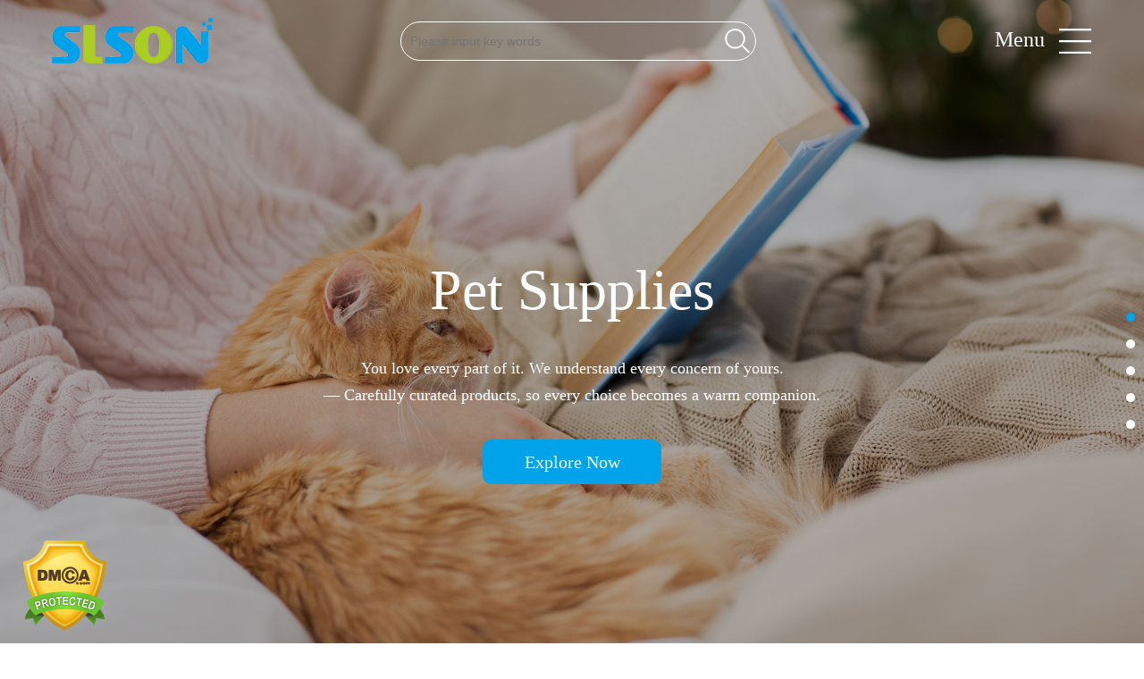

--- FILE ---
content_type: text/html; charset=utf-8
request_url: http://slson.com/
body_size: 3981
content:
<!DOCTYPE html>
<html>
<head>
<meta http-equiv="Content-Type" content="text/html; charset=utf-8" />
<meta http-equiv="x-ua-compatible" content="ie=edge,chrome=1">
<meta name="renderer" content="webkit|ie-comp|ie-stand">
<meta name="viewport" content="width=device-width,initial-scale=1,maximum-scale=1, minimum-scale=1,user-scalable=0">
<title>Slson</title>
<meta name="description" content="" />
<meta name="keywords" content="" />

<meta name="keywords"  content="slson" />
<meta name="description"  content="Slson focuses on pet products"/>
<meta name='dmca-site-verification' content='L1dPenBpQ2NGeVBseURmc25NM2ZyZz090' />
<link rel="stylesheet" type="text/css" href="/skin/css/style.css" />
<script type="text/javascript" src="/skin/js/jquery.pack.js"></script>
<script type="text/javascript" src="/skin/js/jquery.superslide.js"></script>
<!--banner 轮播-->
<script type="text/javascript" src="/skin/js/flickerplate.min.js"></script>
<script type="text/javascript">
	jQuery(document).ready(function(){
		jQuery('.flicker-example').flicker();
	});
</script>
<link href="/skin/css/css.css" rel="stylesheet" type="text/css" />
<script type="text/javascript" src="/skin/js/jquery-1.7.2.min.js" ></script>

<script type="text/javascript">
  function IsPhone() {
      var userAgentInfo = navigator.userAgent;
      var Agents = ["Android", "iPhone",
                  "SymbianOS", "Windows Phone",
                  "iPad", "iPod"];
      var flag = false;
      for (var v = 0; v < Agents.length; v++) {
          if (userAgentInfo.indexOf(Agents[v]) > 0) {
              flag = true;
              break;
          }
      }
      return flag;
  }
  if (IsPhone()) { 
         window.location ="http://slson.com/m/";
  };
</script>
<style>
.ly_nav {
	width: 100%;
	margin: 0 auto;
	background: none;
	position: fixed;
	left: 0;
	top: 0;
}
</style>
</head>
<body>
<!--top start-->
<link href="/skin/css/modeo.css" rel="stylesheet" type="text/css" />

<!--nav start-->
<div class="ly_nav ly_nav2 clear clearfix">
  <div class="web_nav">Navigation
    <div class="btn-menu"><span></span></div>
  </div>
  <div class="ly_nav1">
	  <div class="nav_logo"> <a href="/"> <img src="/skin/images/logo.png"/> </a> </div>
	  <div class="h_search">
	    <form  class="form1 clear clearfix" name="formsearch" action="/plus/search.php">
	      <input type="hidden" name="kwtype" value="0" />
	      <input name="q" class="form_text1" type="text" placeholder="Please input key words" maxlength="50"/>
	      <!--<input class="form_button1"  name="submit" type="submit" value="search" />--><button class="form_button1" type="submit"><img src="/skin/images/search.png"/></button>
	    </form>
	  </div>
	  <div class="nav_menu">Menu<img src="/skin/images/menu.png"/></div>
  </div>
</div>
<div class="nav_bg"></div>
<div class="nav_nav">
<!--<ul class="navigation clear clearfix">
  		<li><a  class='nav_on'href="/">HOME</a></li>
  		
  		<li><a href="/slson/About us/">About us</a></li>
  		
  		<li><a href="/slson/Product Center/">Product Center</a></li>
  		
  		<li><a href="/slson/Blog/">Blog</a></li>
  		
  		<li><a href="/slson/Contact us/">Contact us</a></li>
  		
  		<li class="suosou"><a>search</a></li>
  		<li class="h_search_wrap"><span></span></li>
</ul>-->
<ul class="navigation clear clearfix">
		<div class="nav_top">
			<div><a href="/"><img src="/skin/images/icon_home.png"/>Home</a></div>
			<div class="nav_gb"><img src="/skin/images/icon_gb.png"/></div>
		</div>
		<a href="/slson/About us"><li><img src="/skin/images/about.png"/>About Slson</li></a>
		<a href="/slson/Product Center"><li class="nav_fl_right"><img src="/skin/images/product.png"/>Product Center</li></a>
		<a href="/slson/Blog"><li><img src="/skin/images/blog.png"/>Blog</li></a>
		<a href="/slson/Contact us"><li class="nav_fl_right"><img src="/skin/images/contact.png"/>Contact US</li></a>
</ul>
</div>

<script>
$(".nav_bg") .hide();

$(".nav_menu") .click(function(){
	$(".nav_bg") .slideDown(1000);
	$(".nav_nav") .slideDown(1000);
});
$(".nav_gb") .click(function(){
	$(".nav_bg") .slideUp(1000);
	$(".nav_nav") .slideUp(1000);
});
</script>



<!--nav end--> 
<div class="fixed_r">
	<ul>
		<li></li>
		<li></li>
		<li></li>
		<li></li>
		<li></li>
	</ul>
</div>
<div class="num_box">
	<div class="num" id="num_0">
		<div class="w1200">
		<div class="home_1">
			<h2>Pet Supplies</h2>
			<p>You love every part of it. We understand every concern of yours.<br>
— Carefully curated products, so every choice becomes a warm companion.</p>
            <a href="/slson/Product Center" style="display:block;width:200px;height:50px;line-height:50px;text-align:center;margin:35px auto 0;background:#00a2ea;color:#fff;font-size:20px;border-radius:10px;">Explore Now</a>
		</div>
		</div>
	</div>
	<div class="num" id="num_1">
		<div class="w1200">
		<div class="home_2">
			<h3>Product Category</h3>
			<ul>
				<a href="/slson/Product Center/Dogs"><li><img src="/skin/images/leibie/dogs.jpg"/>
				<h5>Dogs</h5>
				<p>View&nbsp;></p>
				</li></a>
				<a href="/slson/Product Center/Cats"><li><img src="/skin/images/leibie/cats.jpg"/>
				<h5>Cats</h5>
				<p>View&nbsp;></p>
				</li></a>
				<a href="/slson/Product Center/Fish"><li><img src="/skin/images/leibie/fish.jpg"/>
				<h5>Fish</h5>
				<p>View&nbsp;></p>
				</li></a>
				<a href="/slson/Product Center/Reptiles"><li><img src="/skin/images/leibie/reptiles.jpg"/>
				<h5>Reptiles</h5>
				<p>View&nbsp;></p>
				</li></a>
			</ul>
		</div>
		</div>
	</div>
	<div class="num" id="num_2">
		<div class="w1200">
		<div class="home_3">
			<h3><span>About</span> US</h3>
			<p><strong>SLSON</strong> is Found in 2018, we devoted to the most innovative research and advanced designs for pets, and pet parents to improve the quality of life.</p>
<p>
Knowing that pets are every bit as much a part of the family, we are constantly working not just on creating reliable products but more importantly on how we can improve your pets’ quality of life. Our commitment now and in the future is to continue a responsible evolution of manufacturing practices with the well-being of all pets at the center of everything we do.
</p><p>
We provide 12 months warranty and 3 months free return for all products. If you have any questions, please feel free to contact us. We will serve you wholeheartedly until you are satisfied with us. 
</p><p>
Loving pets is what we’re all about.Your kind words motivate us to work even harder for you.Thank you for everything you have done for us.</p>
		</div>
		</div>
	</div>
	<div class="num" id="num_3">
		<div class="w1200">
		<div class="home_4">
			<h3>From Our Blog</h3>
			<article class="h_news_wrap">
			  <div class="h_news">
			    <div class="news_bd"> 
			    </div>
			  </div>
			</article> 
		</div>
		</div>
	</div>
	<div class="num" id="num_4">
		<div class="w1200">
		<div class="home_5">
			<div class="contact_left">
				<h3><span>CONTACT</span> US</h3>
				<p class="contact_lx">Send us an email or a letter - or drop by to have a chat. We are always here to help out in whatever way we can.</p>
				<div class="cpzx">
				<div class="ly_msg">
				  <form action="/plus/diy.php" enctype="multipart/form-data" method="post" onsubmit="return checkForm();">
				    <input type="hidden" name="action" value="post" />
				    <input type="hidden" name="diyid" value="1" />
				    <input type="hidden" name="do" value="2" />
				    <!--<h3>留言框 </h3>-->
				    <ul>
				      <li>
				        <div class="msg_ipt1">
				          <input class="textborder" size="30" name="product" id="product" placeholder="Product" />
				        </div>
				      </li>
				      <li>
				        <div class="msg_tara">
				          <textarea class="areatext" name="message" rows="8" cols="65" id="message"  placeholder="Message Content"></textarea>
				        </div>
				      </li>
				      <li>
				        <div class="msg_ipt1">
				          <input class="textborder" size="16" name="name" id="name"  placeholder="Your Name"/>
				        </div>
				      </li>
				      <li>
				        <div class="msg_ipt1">
				          <input class="textborder" size="30" type="email" name="email" id="email" placeholder="E-MAIL"/>
				        </div>
				      </li>
				      <li>
				        <div class="msg_ipt12">
				          <input class="textborder" size="50" name="add" id="add" placeholder="Detailed Address"/>
				        </div>
				      </li>
								<li>
									<div class="che_btn"><input type="checkbox" name="agree" onclick="if (this.checked) {enable()} else {disable()}"><p>If checked, you agree to subscribe</p></div>
								</li>
				      <li>
				        <div class="msg_btn">
				          <input type="submit" value="Submit" name="submit" id="accept" disabled="true" />
				          <input type="reset" value="Refill" name="reset" />
				        </div>
				      </li>
				    </ul>
				  </form>
				  <script type="text/javascript">
				  function checkForm()
				  {
				    if(document.getElementById('name').value.length < 3)
				    {
				      alert('Please enter the correct name');
				      return false;
				    }
				    if(document.getElementById('email').value.length == 0)
				    {
				      alert('Your email cannot be empty！');
				      return false;
				    }
				    
				    return true;
				  }
							function disable()
							  {
							  document.getElementById("accept").disabled=true
							  alert('Please check subscription');
							  }
							function enable()
							  {
							  document.getElementById("accept").disabled=false;
							  }
				</script> 
				</div>
				</div>
			</div>
			<div class="contact_right">
				<h5>CONTACT DETAILS</h5>
				<h6>ADDRESS</h6>
				<p>Guang Dong Shen Zhen Nan Shan Qu She Kou Jie Dao Zhong Xin Lu San Xiang Hai Shang Hua Yuan Yi Qi D069 Shang Pu</p>
				<h6 class="contact_right_1">E-MAIL</h6>
				<p><a href="mailto:songth-amz@outlook.com">songth-amz@outlook.com</a></p>
			</div>
		</div>
		</div>
	</div>
</div>
<input type="hidden" value="0" class="ddw"/>
<input type="hidden" value="0" class="ddw2"/>
<div style="position: fixed; left:2%; bottom:2%;">
    <div style="">
        <a href="//www.dmca.com/Protection/Status.aspx?ID=2c717648-07cc-4535-9d36-f320e71a56a5" target="_blank" title="DMCA.com Protection Status" class="dmca-badge"> <img src ="https://images.dmca.com/Badges/_dmca_premi_badge_2.png?ID=2c717648-07cc-4535-9d36-f320e71a56a5"  alt="DMCA.com Protection Status" /></a>  <script src="https://images.dmca.com/Badges/DMCABadgeHelper.min.js"> </script>
    </div>
</div>
<script type="text/javascript" src="/skin/js/scroll.js" ></script> 
<script type="text/javascript" src="/skin/js/jquery.mousewheel.js" ></script>
<!--ly_banner end--> 
</body>
</html>

--- FILE ---
content_type: text/css
request_url: http://slson.com/skin/css/style.css
body_size: 17527
content:
/*织梦58（dede58.com）做最好的织梦整站模板下载网站*/
 @charset "utf-8";
/* CSS Document */
body, h1, h2, h3, h4, h5, h6, hr, p, blockquote, dl, ul, ol, li, pre, form, fieldset, legend, button, input, textarea {
	margin: 0;
	padding: 0;
	border: 0;
}
/*th,td{margin: 0; padding: 0;}*/
html {
	color: #000;
}
html, body {
	width: 100%;
	min-width: 320px;
}
body, button, input, select, textarea {
	margin: 0;
	padding: 0;
	font-family: "微软雅黑", "Microsoft Yahei", "Arial", "Verdana", "sans-serif";
	font-size: 12px;
	background: #fff
}
ul, ol, li, dl, dd, dt {
	list-style: none;
}
em {
	font-style: normal;
}
a {
	text-decoration: none;
	outline: none; cursor: pointer;
}
a:hover {
	text-decoration: underline;
	color: #e85300;
}
legend {
	color: #000;
}
fieldset, img {
	border: 0;
}
label, button {
	cursor: pointer;
}
html,body,div,span,applet,object,iframe,h1,h2,h3,h4,h5,h6,p,blockquote,pre,a,abbr,acronym,address,big,cite,code,del,dfn,em,img,ins,kbd,q,s,samp,small,strike,strong,sub,sup,tt,var,b,u,i,center,dl,dt,dd,ol,ul,li,fieldset,form,label,legend,table,caption,tbody,tfoot,thead,tr,th,td,article,aside,canvas,details,embed,figure,figcaption,footer,header,hgroup,menu,nav,output,ruby,section,summary,time,mark,audio,video{
  margin:0;
  padding:0;
  border:0;
  font-size:100%;
  font:inherit;
  vertical-align:baseline;
}
/*解决IE图片缩放失真*/
img {
	-ms-interpolation-mode: bicubic;
}
/*清除浮动*/
.clearfix:after {
	content: '';
	display: block;
	height: 0;
	clear: both;
}
.clearfix {
	zoom: 1;
}
.clear {
	clear: both;
}
/*连续英文、数字换行*/
.wordwrap {
	word-break: break-all;
	word-wrap: break-word;
}
/*单行文字超出显示省略号*/
.omg {
	overflow: hidden;
	text-overflow: ellipsis;
	white-space: nowrap;
}
img {
	border: 0;
	vertical-align: middle;
}
a {
	color: #3a3a3a;
	text-decoration: none;
}
a:hover {
	color: #00a2ea;
	text-decoration: none
}
a:active {
	color: #00a2ea;
}
.fl {
	float: left;
}
.fr {
	float: right;
}

/* 设置滚动条的样式 */
::-webkit-scrollbar {
width:4px;
}/* 滚动槽 */
::-webkit-scrollbar-track {
background-color:#fff;
border-radius:0px;
}/* 滚动条滑块 */
::-webkit-scrollbar-thumb {
background-color:#f2f3f6;
}
::-webkit-scrollbar-thumb:window-inactive {
background-color:#f2f3f6;
}
 @-webkit-keyframes bounce-up {
25% {
-webkit-transform: translateY(5px);
}
50%, 100% {
-webkit-transform: translateY(0);
}
75% {
-webkit-transform: translateY(-5px);
}
}
@keyframes bounce-up {
25% {
transform: translateY(5px);
}
50%, 100% {
transform: translateY(0);
}
75% {
transform: translateY(-5px);
}
}
*, a, button, input {
	-webkit-tap-highlight-color: rgba(255,0,0,0);
}
/*苹果手机默认按钮样式去除*/
input[type="button"], input[type="submit"], input[type="reset"] {
	-webkit-appearance: none;
}
textarea {
	-webkit-appearance: none;
}
input {
	border-radius: 0;
}
/**ly_top**/
.top_top{ width: 100%; overflow: hidden;}
.top_top .top_top1{ width:100%; max-width: 1200px; margin: 0 auto; font-family: "宋体"; font-size: 14px; height: 48px; line-height: 48px; background: #fff; color: #e6998d;}
.ly_top {
	width: 100%;
	margin: 0 auto;
	background-color: #ffffff;
}
.ly_top_in {
	width: 90%;
	max-width: 1280px;
	height: 100px;
	overflow: hidden;
	margin: 0 auto;
	padding: 0;
}
.ly_top .top_logo {
	width: 500px;
	height: 54px;
	overflow: hidden;
	margin: 20px 0 26px 0;
	padding: 0;
	float: left;
}
.ly_top .top_logo a {
	display: block;
}
.ly_top .top_right {
	height: 40px;
	overflow: hidden;
	margin: 30px 0;
	padding: 0;
	float: right;
}
.ly_top .top_right .tr {
	float: left;
	border-right: 1px solid #ddd;
	padding: 0 26px 0 20px;
}
.ly_top .top_right .tr3 {
	border-right: none;
	padding: 0 0 0 20px;
}
.ly_top .top_right .tr .tr_l {
	float: left;
	width: 40px;
	height: 40px;
	background-color: #16b4b9;
	background-image: url(../images/top_tel.png);
	background-position: center center;
	background-repeat: no-repeat;
	margin-right: 5px;
	border-radius: 4px 0 4px 0;
	-webkit-transition: all .25s;
	-moz-transition: all .25s;
	-ms-transition: all .25s;
	-o-transition: all .25s;
	transition: all .25s;
}
.ly_top .top_right .tr2 .tr_l {
	background-image: url(../images/top_email.png);
}
.ly_top .top_right .tr3 .tr_l {
	background-image: url(../images/top_qq.png);
}
.ly_top .top_right .tr .tr_r {
	float: left;
	margin-left: 5px;
}
.ly_top .top_right .tr .tr_r p {
	color: #999;
	font-size: 14px;
	font-weight: bold;
}
.ly_top .top_right .tr .tr_r span {
	color: #333;
	font-size: 12px;
	display: block;
	padding-top: 5px;
}
.ly_top .top_right a:hover .tr_l {
	background-color: #1f71c2;
}
/**ly_nav**/
.ly_nav {
	width: 100%;
	margin: 0 auto;
	padding: 0;
	background: none;
	position: absolute; padding: 20px 0; z-index: 777; top: 0; left: 0;
}
.ly_nav1{ width:100%; max-width: 1200px; margin: 0 auto;display: flex;align-items: center; position: relative;}
.ly_nav .nav_logo {
	width: 24%;
	max-width: 180px;
	height:auto;
	overflow: hidden;
	margin: 0 0 0 1.5%;
	padding: 0;
	float: left;
}
.ly_nav .nav_logo img{ width: 100%;}
.nav_bg{ width: 100%; height: 100%; background: rgba(0,0,0,.5); z-index: 888; position: fixed; left: 0; top: 0;}
.nav_nav{ width: 20%; height: 100%; max-width: 360px; background: #fff; position: fixed; right: 0; top: 0; z-index: 999999; display: none;}
.navigation {
	width:100%;
	padding: 0;
	list-style: none;
}

.navigation li {
	width: 100%; height: auto; padding: 11% 0; text-align: center; border-top: 1px solid #ddd; color: #000; font-size: 18px;
}
.navigation li img{max-width: 100%; display: block; margin: 0 auto 11%;}
.navigation li a {
	display: block;
	width: 100%;
	height: 45px;
	line-height: 45px;
	padding: 0 0.2%;
	text-decoration: none;
	text-align: center;
	text-transform: uppercase;
	color: #333;
	font-size: 18px;
	text-align: center;
	-webkit-transition: all .25s;
	-moz-transition: all .25s;
	-ms-transition: all .25s;
	-o-transition: all .25s;
	transition: all .25s;
	font-family: "宋体";
}
 .navigation li a:hover, .navigation li a.nav_on {
	color: #fff;
	border-bottom: 2px solid #fff;
}
.navigation ul {
	position: absolute;
	left: 0;
	top: 48px;
	display: none;
	margin: 0;
	padding: 0;
	list-style: none;
	z-index: 999;
	background-color: #fff;
	border-top: 2px solid #e20100;
}
.navigation ul li {
	width: 120px;
	float: left;
	border-top: none;
}
.navigation ul li:nth-child(even) {
	background-color: #f5f6f8;
}
.navigation ul a {
	display: block;
	height: 45px;
	line-height: 45px;
	padding: 0;
	color: #4e607b;
	font-size: 12px;
	font-weight: normal;
	text-decoration: none;
	border-top: none;
}
.navigation ul a:hover {
	color: #fff;
	background-color: #fe0100;
}
.nav_lb{ overflow: hidden;}
.nav_lb .pro_bd{ width: 100%; height: auto; background: #fff; 
	-webkit-box-shadow: 0px 0 10px rgba(0,0,0,.2);
    box-shadow: 3px 0 5px rgba(0,0,0,.3); 
	padding: 20px 0; position: absolute; left: 0;}
.nav_lb .pro_bd ul{ width: 100%; max-width: 1200px; margin: 0 auto;}
.nav_lb .pro_bd ul li{ float: left; width: 16.6%; max-width: 200px;}
.nav_lb .pro_bd ul li .pro_img{ width: 100%; border-right: 1px solid #e8e8e8; float: left; margin-bottom: 20px;}
.nav_lb .pro_bd ul li img{width: 70%; max-width: 140px; margin: 0 auto; display: block;}
.nav_lb .pro_bd ul li p{ width: 100%; height: auto; text-align: center; font-size: 14px; color: #333;}

.web_nav {
	display: none;
	width: 90%;
	height: 50px;
	line-height: 50px;
	color: #fff;
	font-size: 16px;
	margin: 0 auto;
	font-weight: bold;
}
.btn-menu {
	display: block;
	float: right;
	position: relative;
	background: transparent;
	cursor: pointer;
	padding: 15px 0;
	width: 26px;
	height: 16px;
	-webkit-transition: all ease .238s;
	-moz-transition: all ease .238s;
	transition: all ease .238s;
}
.btn-menu:before, .btn-menu:after, .btn-menu span {
	background-color: #ffffff;
	-webkit-transition: all ease .238s;
	-moz-transition: all ease .238s;
	transition: all ease .238s;
}
.btn-menu:before, .btn-menu:after {
	content: '';
	position: absolute;
	top: 0;
	height: 1px;
	width: 100%;
	left: 0;
	top: 50%;
	-webkit-transform-origin: 50% 50%;
	-ms-transform-origin: 50% 50%;
	transform-origin: 50% 50%;
}
.btn-menu span {
	position: absolute;
	width: 100%;
	height: 1px;
	left: 0;
	top: 50%;
	overflow: hidden;
	text-indent: 200%;
}
.btn-menu:before {
	-webkit-transform: translate3d(0, -7px, 0);
	transform: translate3d(0, -7px, 0);
}
.btn-menu:after {
	-webkit-transform: translate3d(0, 7px, 0);
	transform: translate3d(0, 7px, 0);
}
.btn-menu.active span {
	opacity: 0;
}
.btn-menu.active:before {
	background-color: #ffffff;
	-webkit-transform: rotate3d(0, 0, 1, 45deg);
	transform: rotate3d(0, 0, 1, 45deg);
}
.btn-menu.active:after {
	background-color: #ffffff;
	-webkit-transform: rotate3d(0, 0, 1, -45deg);
	transform: rotate3d(0, 0, 1, -45deg);
}
/*搜索框*/
.navigation li.h_search_wrap {
	border-radius: 4px 0 4px 0;
	float: right;
	width: 50px;
	height: 40px;
	margin-top: 3px;
	margin-right: 20px;
	background: #00abfd;
	cursor: pointer;
}
.navigation li.h_search_wrap:hover {
	background: #00cefd;
}
.navigation li.h_search_wrap span {
	display: block;
	width: 100%;
	height: 40px;
	background: url(../images/search_btn.png) center center no-repeat;
}
.navigation li.h_search_wrap2 {
	background: #ea1211;
}
.navigation li.h_search_wrap2:hover {
	background: #fd1e1d;
}
.navigation li.h_search_wrap2 span {
	background: url(../images/search_btn2.png) center center no-repeat;
}
.h_search {
	position: absolute;
	left: 34%;
	z-index: 999999;
	width: 33%; max-width: 400px; margin: 0 auto;
}
.h_search .form1 {
	width: 100%;
	max-width: 1280px; border-radius: 100px;
	margin: 0 auto;
	line-height: 59px;border: 1px solid #fff;
}
.h_search .form_text1 {
	float: left;
	width: 90%;
	height: 36px;
	line-height: 36px;
	text-indent: 10px;
	outline: none;
	background: none;
	margin: 3px 0;
	font-size: 14px; color: #000;
}
input:-webkit-input-placeholder{ color: #fff;}
input:-ms-input-placeholder{ color: #fff;}
input:-moz-placeholder{ color: #fff;}
input:-moz-placeholder{ color: #fff;}
.h_search .form_button1 {
	float: left;
	width: 10%;
	height: 36px;
	background: none;
	border: 0;
	outline: none;
	color: #FFF;
	margin: 3px 0;
	cursor: pointer;
	border-radius: 0 0 4px 0;
	font-size: 16px;
}
.h_search .form_button1 img{ width: 80%; max-width: 28px;}

.nav_menu{ position: absolute; right:1.5%; color: #fff; font-size: 24px; cursor: pointer;}
.nav_menu img{ margin-left: 15px; width: 38px;}

/*导航悬浮样式*/
.ly_top2 {
	position: fixed;
	top: 0;

}
.ly_nav2 {
	

}
/*.ly_nav2 li{width:10%;}
.ly_nav2 li.logo2{float:left;width:10%;height:45px;background:#1c63a9 url(../images/logo2.png) center center no-repeat;}*/


/**ly_banner**/
.flickerplate {
	position: relative;
	width: 100%;
	height: 720px;
	background-color: #e6e6e6;
	overflow: hidden;

}
.flickerplate ul.flicks {
	width: 10000%;
	height: 100%;
	padding: 0px;
	margin: 0px;
	list-style: none
}
.flickerplate ul.flicks>li {
	float: left;
	width: 1%;
	height: 100%;
	background-position: center;
	background-size: cover;
	display: table
}
.flickerplate ul.flicks>li:nth-child(1) {
	background-image: url(../images/banner1.jpg);
}
.flickerplate ul.flicks>li:nth-child(2) {
	background-image: url(../images/banner2.jpg);
}
.flickerplate ul.flicks>li .flick-inner {
	height: 100%;
	padding: 10px;
	color: #fff;
	display: table-cell;
	vertical-align: middle
}
.flickerplate ul.flicks>li .flick-inner .flick-content {
	max-width: 68.75em;
	margin-left: auto;
	margin-right: auto
}
.flickerplate ul.flicks>li .flick-title {
	padding: 0px 0px;
	font-size: 2.778em;
	line-height: 1.995em;
	text-align: center
}
@media only screen and (max-width:43.813em) {
.flickerplate ul.flicks>li .flick-title {
	font-size: 1.667em
}
}
.flickerplate ul.flicks>li .flick-sub-text {
	padding: 5px;
	font-weight: 300;
	line-height: 2.5em;
	color: rgba(255,255,255,0.8);
	text-align: center
}
.flickerplate ul.flicks>li .flick-title span.flick-block-text, .flickerplate ul.flicks>li .flick-sub-text span.flick-block-text {
	padding: 12px 18px;
	background-color: rgba(0,0,0,0.6)
}
.flickerplate .arrow-navigation {
	position: absolute;
	height: 80%;
	width: 10%;
	top: 10%;
	z-index: 100;
	overflow: hidden
}
.flickerplate .arrow-navigation .arrow {
	display: block;
	height: 100%;
	width: 90%;
	-webkit-transition: all 0.2s ease-out;
	-moz-transition: all 0.2s ease-out;
	-o-transition: all 0.2s ease-out;
	-ms-transition: all 0.2s ease-out;
	transition: all 0.2s ease-out
}
.flickerplate .arrow-navigation:hover, .flickerplate .arrow-navigation .arrow:hover {
	cursor: pointer
}
.flickerplate .arrow-navigation.left {
	left: 0%
}
.flickerplate .arrow-navigation.left .arrow {
	opacity: 0;
	margin: 0px 0px 0px 50%;
	background-image: url("../images/arrow-left-light.png");
	background-repeat: no-repeat;
	background-position: left
}
.flickerplate .arrow-navigation.right {
	right: 0%
}
.flickerplate .arrow-navigation.right .arrow {
	opacity: 0;
	margin: 0px 0px 0px -50%;
	background-image: url("../images/arrow-right-light.png");
	background-repeat: no-repeat;
	background-position: right
}
.flickerplate .arrow-navigation.left.hover .arrow {
	opacity: 1;
	margin: 0px 0px 0px 20%
}
.flickerplate .arrow-navigation.right.hover .arrow {
	opacity: 1;
	margin: 0px 0px 0px -20%
}
.flickerplate .dot-navigation {
	position: absolute;
	bottom: 15px;
	width: 100%;
	text-align: center;
	z-index: 100
}
.flickerplate .dot-navigation ul {
	text-align: center;
	list-style: none;
	padding: 0px 15px
}
.flickerplate .dot-navigation ul li {
	display: inline-block;
	float: none
}
.flickerplate .dot-navigation .dot {
	width: 10px;
	height: 10px;
	margin: 0px 5px;
	background-color: rgba(255,255,255,0.5);
	border-radius: 50%;
	-o-border-radius: 50%;
	-ms-border-radius: 50%;
	-moz-border-radius: 50%;
	-webkit-border-radius: 50%;
	-webkit-transition: background-color 0.2s ease-out;
	-moz-transition: background-color 0.2s ease-out;
	-o-transition: background-color 0.2s ease-out;
	-ms-transition: background-color 0.2s ease-out;
	transition: background-color 0.2s ease-out
}
.flickerplate .dot-navigation .dot:hover {
	cursor: pointer;
	background-color: rgba(255,255,255,0.5)
}
.flickerplate .dot-navigation .dot.active {
	background-color: #16b4b9;
}
.flickerplate .dot-navigation.left, .flickerplate .dot-navigation.left ul {
	text-align: left
}
.flickerplate .dot-navigation.right, .flickerplate .dot-navigation.right ul {
	text-align: right
}
.flickerplate.flicker-theme-dark .arrow-navigation.left .arrow {
	background-image: url("../images/arrow-left-dark.png")
}
.flickerplate.flicker-theme-dark .arrow-navigation.right .arrow {
	background-image: url("../images/arrow-right-dark.png")
}
.flickerplate.flicker-theme-dark .dot-navigation .dot {
	background-color: rgba(0,0,0,0.12)
}
.flickerplate.flicker-theme-dark .dot-navigation .dot:hover {
	background-color: rgba(0,0,0,0.6)
}
.flickerplate.flicker-theme-dark .dot-navigation .dot.active {
	background-color: #000
}
.flickerplate.flicker-theme-dark ul.flicks li .flick-inner {
	color: rgba(0,0,0,0.9)
}
.flickerplate.flicker-theme-dark ul.flicks li .flick-inner .flick-content .flick-sub-text {
	color: rgba(0,0,0,0.9)
}
.flickerplate.flicker-theme-dark ul.flicks li .flick-inner .flick-content .flick-title span.flick-block-text, .flickerplate.flicker-theme-dark ul.flicks li .flick-inner .flick-content .flick-sub-text span.flick-block-text {
	background-color: rgba(255,255,255,0.5)
}
.flickerplate ul.flicks li.flick-theme-dark .flick-inner {
	color: rgba(0,0,0,0.9)
}
.flickerplate ul.flicks li.flick-theme-dark .flick-inner .flick-content .flick-sub-text {
	color: rgba(0,0,0,0.9)
}
.flickerplate ul.flicks li.flick-theme-dark .flick-inner .flick-content .flick-title span.flick-block-text, .flickerplate ul.flicks li.flick-theme-dark .flick-inner .flick-content .flick-sub-text span.flick-block-text {
	background-color: rgba(255,255,255,0.5)
}
.flickerplate.animate-transform-slide ul.flicks {
	-webkit-perspective: 1000;
	-webkit-backface-visibility: hidden;
	transform: translate3d(0%, 0px, 0px);
	-webkit-transform: translate3d(0%, 0px, 0px);
	-webkit-transition: -webkit-transform 0.6s;
	-o-transition: -o-transform 0.6s;
	-moz-transition: -moz-transform 0.6s;
	transition: transform 0.6s
}
.flickerplate.animate-transition-slide ul.flicks {
	position: relative;
	left: 0%;
	-webkit-transition: left 0.4s ease-out;
	-moz-transition: left 0.4s ease-out;
	-o-transition: left 0.4s ease-out;
	-ms-transition: left 0.4s ease-out;
	transition: left 0.4s ease-out
}
.flickerplate.animate-jquery-slide ul.flicks {
	position: relative;
	left: 0%
}
.flickerplate.animate-scroller-slide {
	padding-bottom: 0px;
	overflow: auto
}
.flickerplate.animate-scroller-slide ul.flicks {
	position: auto
}
.h_news_wrap {

	width: 100%;
	background-attachment: fixed;
}
.h_news {
	width: 100%;
	max-width: 1200px;
	margin: 0 auto;
}
.h_tlt1 {
	width: 100%; text-align: center;
}
.h_tlt1 p {
	font-size: 32px;
	font-weight: normal;
	color: #e6998d;
	text-align: center;
}
.h_tlt1 p span{background: #fff;padding: 0 20px;}
.h_tlt1 span{ font-size: 32px; color: #000; border-bottom: 1px solid #dfdfdf; display: inline-block; margin: 0 auto; padding: 0 2px 10px;}
.h_tlt1 span em{ color: #00a2ea;}
.h_tlt1 i{ width:100%; max-width: 680px; height: 1px; background: #E6998D;    display: block;
    margin: -20px auto 0;}
/*.h_tlt1 span {
	display: block;
	font-size: 15px;
	font-weight: lighter;
	color: #515671;
	text-align: center;
	height: 40px;
	line-height: 40px;
}*/
/*.h_tlt1 em {
	display: block;
	width: 58px;
	height: 2px;
	background: #515671;
	margin: 0 auto;
}*/
.h_news .news_bd {

	overflow: hidden;
}
.h_news .news_bd .news_tj {
	width: 30%;
	float: left; margin-left: 2.5%;
}
.h_news .news_bd .news_tj .news_tj_img a {
	display: block;
	width: 100%;
	height: 230px;
	overflow: hidden;
	text-align: center;
}
.h_news .news_bd .news_tj .news_tj_img a img {
	width: 100%;
	vertical-align: middle;
	transition-duration: 3s;
	-ms-transition-duration: 3s;
	-moz-transition-duration: 3s;
	-webkit-transition-duration: 3s;
}
.h_news .news_bd .news_tj .news_tj_img a:hover img {
	transform: scale(1.1, 1.1);
	opacity: 0.5;
}
.h_news .news_bd .news_tj .news_tj_img a .iblock {
	display: inline-block;
	height: 100%;
	width: 0;
	vertical-align: middle
}
.h_news .news_bd .news_tj .news_tj_con {
	padding:30px 0;
}
.h_news .news_bd .news_tj p a {
	display: block;
	width: 100%;
	overflow: hidden;
	text-overflow: ellipsis;
	white-space: nowrap;
	font-size: 18px;
	color: #000;
	font-weight: bold; text-align: left; margin-bottom: 30px;
}
.h_news .news_bd .news_tj p a:hover {
	
}
.h_news .news_bd .news_tj span {
	display: block;
	font-size: 14px;
	color: #838383;
	overflow: hidden; text-align: left; margin-bottom: 30px;
}
.h_news .news_bd .news_tj em {
	display: block;
	font-size: 14px;
	color: #333;
	text-align: left; margin-bottom: 20px;
}
.h_news .news_bd .news_tj em strong{ color: #000; margin-left: 5px; margin-right: 10px; font-weight: bold;}
.h_news .news_bd .news_tj .read_more{ width: 100%; display: block; text-align: left; font-size: 12px; color: #000;}
.h_news .news_bd ul {
	width: 50%;
	float: right;
}
.h_news .news_bd ul li {
	background: #ffffff;
	padding: 24px;
	margin-bottom: 20px;
	position: relative;
}
.h_news .news_bd ul li .news_time {
	position: absolute;
	left: 24px;
	top: 24px;
	width: 90px;
	text-align: center;
	background: #cacaca;
	padding: 10px 0;
	overflow: hidden;
	border-radius: 4px 0 4px 0;
}
.h_news .news_bd ul li .news_time p {
	font-size: 24px;
	font-weight: bold;
	color: #fff;
}
.h_news .news_bd ul li .news_time span {
	font-size: 14px;
	color: #fff;
}
.h_news .news_bd ul li .news_con {
	padding-left: 110px;
}
.h_news .news_bd ul li .news_con p a {
	font-size: 15px;
	font-weight: bold;
	color: #515671;
	overflow: hidden;
	text-overflow: ellipsis;
	white-space: nowrap;
}
.h_news .news_bd ul li .news_con span {
	display: block;
	font-size: 14px;
	color: #999;
	line-height: 22px;
	padding-top: 5px;
	height: 45px;
	overflow: hidden;
}
.h_news .news_bd ul li:hover .news_time {
	background: #16b4b9;
}
.h_news .news_bd ul li:hover .news_con p a {
	color: #16b4b9
}
.ban_1{width: 100%; height: auto; overflow: hidden; margin-bottom: 40px;}
.ban_1 img{width: 100%; height: auto; display: block;}
/*公司简介*/
.ly_about {
	width: 100%;
	background: #fff; overflow: hidden;
}
.ly_about_in {
	width: 90%;
	max-width: 1280px;
	margin: 0 auto;
	padding: 90px 0 90px;
}
.gsjj_img {
	float: left;
	margin-top: 50px;
	width: 30%; max-width: 340px; margin-left: 2%;
}
.gsjj_img img {
	max-width: 100%;
}
.gsjj_in {
	width: 65%;
	float: left;
	margin: 30px 0 0 0;
}
.gsjj h2 {
	font-size: 24px;
	color: #515671;
}
.gsjj h2 span {
	font-size: 20px;
	color: #cccccc;
	font-weight: normal;
	font-weight: lighter;
}
.gsjj p {
	font-size: 18px; width: 100%; display: block;
	color: #777;
	line-height: 36px;
	height:auto;
	margin-bottom: 10px;
	overflow: hidden; word-wrap:break-word; font-family: "微软雅黑";
}
.gsjj p strong{ color: #00a2ea; font-weight: bold;}
.gsjj a.more {
	display: block;
	width: 140px;
	height: 40px;
	font-size: 14px;
	color: #fff;
	text-align: center;
	line-height: 40px;
	background: #1f71c2;
	float: left;
	margin-top: 15px;
	border-radius: 4px 0 4px 0;
}
.gsjj a.more:hover {
	background: #16b4b9;
	cursor: pointer;
}
/*联系我们*/
.contact{width: 100%; height: auto; overflow: hidden;}
.contact .contact_1{width:100%; max-width: 1200px; margin: 0 auto 60px;}
.contact .contact_1 ul{width: 92%; height: auto; margin:0 auto; overflow: hidden; border: 1px solid #eeeeee;}
.contact .contact_1 ul li{width: 50%; height: auto; text-align: center; float: left; padding: 50px 0 0;}
.contact .contact_1 ul .email{ background: #eeeeee; padding:50px 0;}
.contact .contact_1 ul li img{max-width: 100%; display: block; margin: 0 auto 20px;}
.contact .contact_1 ul li h5{ font-size: 18px; color: #000; font-weight: bold; margin-bottom: 30px;}
.contact .contact_1 ul li p{ text-align: center; font-size: 16px; color: #666666;}
.contact_us_text{ color: #777; font-size: 16px; width: 92%; margin: 0 auto; text-align: left;}
/*首页产品展示*/
.h_products {
	width: 100%;
	background: #ffffff; overflow: hidden;
}
.h_products_in {
	width: 90%;
	max-width: 1280px; 
	margin: 0 auto;
	padding: 90px 0 10px;
}
.h_products .pro_hd {
	margin: 60px auto 40px;
}
.h_products .pro_hd_1 {
	margin: 60px auto 40px; overflow: hidden;
}
.h_products .pro_hd_1 ul {
	max-width: 100%;
	height:auto;
	width: 400px;
	overflow: hidden; float: left;
}
.h_products .pro_hd_1 ul li {
	width: 370px;
	height: auto;
	margin: 0 auto 30px; position: relative;  overflow: hidden;
}
.h_products .pro_hd_1 ul li img{width: 100%; display: block;transition: all 0.6s;
    -ms-transition: all 0.6s;}
.h_products .pro_hd_1 ul li div{
	width: 100%; 
	height: 100%; 
	background: rgba(0,0,0,.2); 
	text-align: center; 
	position: absolute; 
	left: 0; 
	top: 0;
	-webkit-transition: .6s;
	-o-transition: .6s;
	transition: .6s;
	display: flex;justify-content: center;align-items: center; opacity: 0;}
.h_products .pro_hd_1 ul li p{ font-size: 24px; color: #fff; max-width: 280px;}
.h_products .pro_hd_1 ul li p span{width: 50px; height: 1px; background: #fff; margin: 20px auto 0;
	-webkit-transition: .6s;
	-o-transition: .6s;
	transition: .6s; display: block;
}
.h_products .pro_hd_1 ul li:hover div{ opacity: 1;}
.h_products .pro_hd_1 ul li:hover img{transform: scale(1.2);
    -ms-transform: scale(1.2);}
.h_products .pro_hd ul li a {
	display: block;
	background: #eee;
	padding: 8px 30px;
	color: #76838f;
	-webkit-transition: .25s;
	-o-transition: .25s;
	transition: .25s;
	overflow: hidden;
	text-overflow: ellipsis;
	white-space: nowrap;
	height: 24px;
	line-height: 24px;
	font-size: 14px;
	max-width: 150px;
	transition-duration: .3s;
	-ms-transition-duration: .3s;
	-moz-transition-duration: .3s;
	-webkit-transition-duration: .3s;
}
.h_products .pro_hd ul li a:hover {
	background: #16b4b9;
	color: #fff;
}
.h_products .pro_hd ul li.on a {
	background: #1f71c2;
	color: #fff;
}
.h_products .pro_bd ul li {
	float: left;
	width: 22.5%;
	margin-right: 3%;
	margin-bottom: 30px;
}
.h_products .pro_bd ul li:nth-child(4n) {
	margin-right: 0px;
}
.h_products .pro_bd ul li div {
	display: block;
	width: 100%;
	box-shadow: 0px 0px 72px 0px #e1dddd;
	-webkit-transition: all .25s;
	-webkit-transition: all .25s;
	-moz-transition: all .25s;
	-ms-transition: all .25s;
	-o-transition: all .25s;
}
.h_products .pro_bd ul li div .pro_img {
	display: block;
	text-align: center;
	width: 100%;
	height: 230px;
	box-sizing: border-box;
	-moz-box-sizing: border-box;
	-webkit-box-sizing: border-box;
	overflow: hidden;
}
.h_products .pro_bd ul li div .pro_img img {
	vertical-align: middle;
	max-width: 90%;
	max-height: 90%;
	transition-duration: 1s;
	-ms-transition-duration: 1s;
	-moz-transition-duration: 1s;
	-webkit-transition-duration: 1s;
}
.h_products .pro_bd ul li div .pro_img .iblock {
	display: inline-block;
	height: 100%;
	width: 0;
	vertical-align: middle
}
.h_products .pro_bd ul li p a {
	display: block;
	height: 40px;
	line-height: 40px;
	font-size: 14px;
	text-align: center;
	color: #333;
	padding: 0 5px;
	overflow: hidden;
	text-overflow: ellipsis;
	white-space: nowrap;
}
.h_products .pro_bd ul li>div:hover p a {
	background: #16b4b9;
	color: #ffffff;
}
.h_products .pro_bd ul li>div:hover img {
	transform: scale(1.1, 1.1);
	opacity: 0.8;
}
/*我们的优势*/
.youshi_wrap {
	overflow: hidden;
	width: 100%;
	overflow-x: hidden;
	margin-left: 0;
}
.h_youshi {
	width: 100%;
	background: #fff;
}
.h_youshi_in {
	width: 90%;
	max-width: 1280px;
	padding: 40px 0;
	margin: 0 auto;
}
.h_youshi_in ul {
	padding-top: 40px;
}
.h_youshi_in ul li {
	float: left;
	margin-right: 2%;
	width: 23%;
}
.h_youshi_in ul li:nth-child(4n) {
	margin-right: 0px;
}
.h_youshi_in ul li .icon {
	text-align: center;
	width: 120px;
	height: 120px;
	margin: 0 auto;
	background: #eee;
	border-radius: 50%;
	display: flex;
	justify-content: center;
	align-items: center;
	display: -webkit-box;
	-webkit-box-pack: center;
	-webkit-box-align: center;
	transition: background 0.5s, color 0.5s;
	-moz-transition: background 0.5s, color 0.5s;
	-webkit-transition: background 0.5s, color 0.5s;
	-o-transition: background;
}
.h_youshi_in ul li .icon span {
	display: block;
	width: 50px;
	height: 50px;
	background: url(../images/ys1.png) center center no-repeat;
	background-size: cover;
	transition: background 0.5s, color 0.5s;
	-moz-transition: background 0.5s, color 0.5s;
	-webkit-transition: background 0.5s, color 0.5s;
	-o-transition: background;
}
.h_youshi_in ul li .icon2 span {
	background: url(../images/ys2.png) center center no-repeat;
	background-size: cover;
}
.h_youshi_in ul li .icon3 span {
	background: url(../images/ys3.png) center center no-repeat;
	background-size: cover;
}
.h_youshi_in ul li .icon4 span {
	background: url(../images/ys4.png) center center no-repeat;
	background-size: cover;
}
.h_youshi_in ul li .tlt {
	text-align: center;
	margin-top: 20px;
	margin-bottom: 5px;
	font-size: 20px;
	color: #2a333c;
}
.h_youshi_in ul li p {
	text-align: center;
	margin-top: 10px;
	margin-bottom: 5px;
	font-size: 14px;
	color: #999;
}
.h_youshi_in ul li:hover .icon {
	background: #16b4b9;
}
.h_youshi_in ul li:hover .icon1 span {
	background: url(../images/ys1a.png) center center no-repeat;
	background-size: cover;
}
.h_youshi_in ul li:hover .icon2 span {
	background: url(../images/ys2a.png) center center no-repeat;
	background-size: cover;
}
.h_youshi_in ul li:hover .icon3 span {
	background: url(../images/ys3a.png) center center no-repeat;
	background-size: cover;
}
.h_youshi_in ul li:hover .icon4 span {
	background: url(../images/ys4a.png) center center no-repeat;
	background-size: cover;
}
/*首页推荐产品*/
.scrollpic {
	width: 90%;
	max-width: 1280px;
	margin: 0 auto;
	padding-bottom: 20px;
}
.scrollpic .slideGroup {
	width: 100%;
	text-align: left;
	padding-top: 30px;
	text-align: center;
}
.scrollpic .slideGroup .slideBox {
	overflow: hidden;
	zoom: 1;
	position: relative;
}
.scrollpic .slideGroup .sPrev, .slideGroup .sNext {
	background-image: url(../images/jt_l.png);
	display: inline-block;
	width: 42px;
	height: 42px;
	margin-right: 1px;
	background-color: #c1c1c1;
	border-radius: 4px 0 4px 0;
	-webkit-transition: all .25s;
	-moz-transition: all .25s;
	-ms-transition: all .25s;
	-o-transition: all .25s;
	transition: all .25s;
	margin-bottom: 20px;
}
.scrollpic .slideGroup .sNext {
	background-image: url(../images/jt_r.png);
	display: inline-block;
}
.scrollpic .slideGroup .sPrev:hover, .slideGroup .sNext:hover {
	background-color: #16b4b9;
}
.scrollpic .slideGroup .parBd ul {
	overflow: hidden;
	zoom: 1;
}
.scrollpic .slideGroup .parBd ul li {
	margin: 0 8px;
	float: left;
	_display: inline;
	overflow: hidden;
	text-align: center;
	position: relative;
	border-radius: 0 0 4px 4px;
}
.scrollpic .slideGroup .parBd ul li .pic {
	text-align: center;
	border: 1px solid #ccc;
	padding: 2%;
	width: 99%;
	box-sizing: border-box;
	-moz-box-sizing: border-box;
	-webkit-box-sizing: border-box;
}
.scrollpic .slideGroup .parBd ul li .pic a {
	display: block;
	height: 250px;
	text-align: center;
	overflow: hidden;
}
.scrollpic .slideGroup .parBd ul li .pic a .iblock {
	display: inline-block;
	height: 100%;
	width: 0;
	vertical-align: middle;
}
.scrollpic .slideGroup .parBd ul li .pic img {
	max-width: 100%;
	max-height: 100%;
	vertical-align: middle;
	transition: transform .6s;
}
.scrollpic .slideGroup .parBd ul li .pic a:hover img {
	transform: scale(1.1);
}
.scrollpic .slideGroup .parBd ul li .title {
	line-height: 34px;
	background-color: #1f71c2;
	position: absolute;
	bottom: 0;
	width: 100%;
}
.scrollpic .slideGroup .parBd ul li .title a {
	display: block;
	color: #fff;
	font-size: 14px;
	padding: 0 15px;
	height: 34px;
	overflow: hidden;
	text-overflow: ellipsis;
	white-space: nowrap;
}
.scrollpic .slideGroup .parBd ul li .title p {
	font-size: 12px;
	color: #fff;
	line-height: 20px;
	height: 0;
	overflow: hidden;
	transition-duration: .25s;
	-ms-transition-duration: .25s;
	-moz-transition-duration: .25s;
	-webkit-transition-duration: .25s;
	margin-bottom: 0;
}
.scrollpic .slideGroup .parBd ul li:hover p {
	height: 40px;
	margin-bottom: 10px;
	padding: 0 15px;
}
.scrollpic .slideGroup .parBd ul li:hover .title {
	background-color: #16b4b9;
}
.scrollpic .slideGroup .parBd ul li:hover .pic {
	border: 1px solid #16b4b9;
}
@media (max-width:1199px) {
.scrollpic_wrap {
	padding: 40px 0 30px;
}
}
@media (max-width:992px) {
.scrollpic_wrap {
	margin: 10px auto 0;
	padding: 0 0 30px;
}
}
@media (max-width:880px) {
}
@media (max-width:767px) {
.scrollpic {
	padding: 0 0 0;
}
}
/* 友情链接 */ 
#link_main {
	padding: 15px 0;
	background: #f8f8f8;
}
#link {
	padding: 0;
	width: 90%;
	max-width: 1280px;
	margin: 0 auto;
}
.link_title {
	line-height: 40px;
	height: 40px;
	color: #fff;
}
.link_title h2 {
	background: url(../images/link.png) left center no-repeat;
	text-indent: 35px;
	font-size: 16px;
	color: #333;
	font-weight: bold;
	border-bottom: 1px dotted #dedede;
}
.link_body {
	color: #000;
	border-top: 0px;
	border-bottom: 0px;
}
.link_bottom {
}
.link_pic {
	overflow: auto;
	zoom: 1;
}
.link_pic ul li {
	float: left;
	padding: 1px 5px;
	text-align: center;
	width: 112px;
}
.link_pic img {
	width: 86px;
	height: 30px;
	padding: 2px;
	border: 1px solid #CCC;
}
.link_pic ul li a:hover img {
	border: 1px solid #00a4ef;
}
.link_text {
	overflow: hidden;
	zoom: 1;
	padding: 8px 0 8px 0;
}
.link_text ul li {
	float: left;
	text-align: center;
	padding: 1px 15px;
	overflow: hidden;
	white-space: nowrap;
}
.link_text a {
	line-height: 22px;
	color: #666;
}
.link_text a:hover {
	line-height: 22px;
	color: #0256ac;
}
/*底部信息*/
.h_foot1 {
	background: #1f71c2;
	padding: 20px 0px;
	color: #aaaaaa;
}
.h_foot1 .h_foot1_in {
	width: 90%;
	max-width: 1280px;
	margin: 0 auto;
	text-align: center;
	line-height: 40px;
}
.h_foot1 .h_foot1_in>p {
	display: inline-block;
	color: #fff;
	font-size: 24px;
	height: 40px;
	line-height: 40px;
	vertical-align: top;
}
.h_foot1 .h_foot1_in a {
	display: inline-block;
	background: #16b4b9;
	border-radius: 2px;
	padding: 10px 20px;
	color: #cecece;
	vertical-align: top;
	margin-left: 20px;
	-webkit-transition: all .25s;
	-moz-transition: all .25s;
	-ms-transition: all .25s;
	-o-transition: all .25s;
	transition: all .25s;
}
.h_foot1 .h_foot1_in a:hover {
	background: #1b4e80;
	color: #14a2a7;
}
.h_foot1 .h_foot1_in a p {
	float: left;
	color: #fff;
	font-size: 14px;
	height: 20px;
	line-height: 20px;
	padding-right: 15px;
	border-right: 1px solid #138488;
}
.h_foot1 .h_foot1_in a span {
	float: left;
	display: block;
	height: 20px;
	line-height: 20px;
	padding-left: 15px;
	border-left: 1px solid #fff;
}
.h_foot1 .h_foot1_in a span:before {
	content: "";
	display: block;
	border-radius: 50%;
	width: 18px;
	height: 18px;
	background: url(../images/right.png) center center no-repeat;
	background-size: cover;
	margin-top: 1px;
}
.h_foot2 {
	background: #f1f1f1;
	padding: 25px 0px;
	color: #fff; overflow: hidden;
}
.h_foot3{ background: #00a2ea;}
.h_foot2 .h_foot2_in {
	width: 100%;
	max-width: 1200px;
	margin: 0 auto;    display: flex;
    justify-content: center;
    align-content: center;
    flex-wrap: wrap; align-items: center;
}
.h_foot2 .h_foot2_in a {
	color: #fff;
}
.h_foot2 .h_foot2_in a:hover {
	color: #fff;
}
.foot_1{width: 100%; max-width: 1160px; margin: 0 auto; overflow: hidden; border-bottom: 1px solid #fff; padding: 30px 0;}
.foot_1 .foot_logo{width: 20%; max-width: 230px; float: left; margin-left: 4%;}
.foot_1 .foot_logo img{ width: 100%;}
.foot_1 .foot_lb{ width: 20%; height: auto; float: left; margin-left: 5%; text-align: left;}
.foot_1 .foot_lb h4{ font-size: 24px; margin-bottom: 20px; font-weight: normal;}
.foot_1 .foot_lb ul{ width: 100%; height: auto;}
.foot_1 .foot_lb ul li{ width: 100%; height: auto; font-size: 18px; margin-bottom: 10px;}
.foot_2{ text-align: center; font-size: 18px; color: #fff; padding: 20px 0 0;}
.foot_top1{ padding: 0 20px; border-right: 1px solid #00a2ea;}
.foot_top1 h2{ font-size: 24px; color: #00a2ea; font-weight: bold;}
.foot_top1 p{ font-size: 16px; color: #666;}
.foot_btn1{ font-size: 16px; color: #fff; background: #00a2ea; border-radius: 5px; padding: 10px 0; width: 128px; text-align: center; margin-left: 20px;}
.h_foot2_bottom{ width: 100%; max-width: 1200px; margin: 0 auto; overflow: hidden;}
.h_foot2_bottom .foot_bot1{ width: 45%; float: left; text-align: left; color: #fff; font-size: 16px; margin-left: 1%;}
.h_foot2_bottom .foot_bot1 a{ display: none;}
.h_foot2_bottom .foot_bot2{ width: 53%; float: right; text-align: right; margin-right: 1%;}
.h_foot2_bottom .foot_bot2 a{ margin-left: 40px; display: inline-block; font-size: 16px; color: #fff;}
/*悬浮链接*/
.suspension {
	position: fixed;
	z-index: 999999999;
	right: 0;
	bottom: 60px;
	width: 70px;
	height: 240px;
}
.suspension-box {
	position: relative;
	float: right;
}
.suspension .a {
	display: block;
	width: 55px;
	height: 40px;
	padding: 10px 0 5px;
	background-color: #1f71c2;
	margin-bottom: 4px;
	cursor: pointer;
	outline: none;
	text-decoration: none;
	text-align: center;
	border-radius: 2px;
}
.suspension .a.active, .suspension .a:hover {
	background: #16b4b9;
}
.suspension .a .i {
	display: inline-block;
	width: 44px;
	height: 44px;
	background-image: url(../images/side_icon.png);
	background-repeat: no-repeat;
}
.suspension .a-service .i {
	display: inline-block;
	width: 20px;
	height: 20px;
	background-image: url(../images/suspension-bg.png);
	background-repeat: no-repeat;
	background-position: 0 0;
}
.suspension .a span {
	display: block;
	width: 100%;
	text-align: center;
	color: #fff;
	font-size: 12px;
	padding-top: 4px;
}
.suspension .a-service-phone .i {
	display: inline-block;
	width: 20px;
	height: 20px;
	background-image: url(../images/suspension-bg.png);
	background-repeat: no-repeat;
	background-position: -27px 0;
}
.suspension .a-qrcode .i {
	display: inline-block;
	width: 20px;
	height: 20px;
	background-position: -56px -12px;
}
.suspension .a-cart .i {
	background-position: -88px 0;
}
.suspension .a-top .i {
	background-position: -132px 0;
}
.suspension .a-top {
	background: #D2D3D6;
	display: none;
}
.suspension .a-top:hover {
	background: #c0c1c3;
}
.suspension .d {
	display: none;
	width: 240px;
	background: #fff;
	position: absolute;
	right: 67px;
	border: 1px solid #E0E1E5;
	border-radius: 3px;
	box-shadow: 0px 2px 5px 0px rgba(161, 163, 175, 0.11);
}
.suspension .d .arrow {
	position: absolute;
	width: 8px;
	height: 12px;/*background:url(../images/side_bg_arrow.png) no-repeat;*/
	right: -8px;
	top: 31px;
}
.qrcode-img img {
	width: 150px;
	margin: 0 auto;
}
.suspension .d-service {
	top: 0;
}
.suspension .d-service-phone {
	top: 50px;
}
.suspension .d-qrcode {
	top: 78px;
}
.suspension .d .inner-box {
	padding: 8px 22px;
}
.suspension .d-service-item {
	padding: 4px 0;
}
.suspension .d-service .d-service-item {
	border-bottom: none;
}
.suspension .d-service-item .circle {
	width: 44px;
	height: 44px;
	border-radius: 50%;
	overflow: hidden;
	background: #F1F1F3;
	display: block;
	float: left;
}
.suspension .d-service-item .i-qq {
	width: 44px;
	height: 44px;
	background: url(../images/side_con_icon03.png) no-repeat center 15px;
	display: block;
	transition: all .2s;
	border-radius: 50%;
	overflow: hidden;
}
.suspension .d-service-item:hover .i-qq {
	background-position: center 3px;
}
.suspension .d-service-item .i-tel {
	width: 44px;
	height: 44px;
	background: url(../images/side_con_icon02.png) no-repeat center center;
	display: block;
}
.suspension .d-service-item p {
	float: left;
	width: 112px;
	line-height: 22px;
	font-size: 15px;
	margin-left: 12px;
}
.suspension .d-service .d-service-item p {
	float: left;
	width: 112px;
	line-height: 44px;
	font-size: 15px;
	margin-left: 12px;
}
.suspension .d-service-item .text {
	float: left;
	width: 112px;
	line-height: 22px;
	font-size: 15px;
	margin-left: 12px;
}
.suspension .d-service-item .text .number {
	font-family: Arial, "Microsoft Yahei", "HanHei SC", PingHei, "PingFang SC", "Helvetica Neue", Helvetica, Arial, "Hiragino Sans GB", "Heiti SC", "WenQuanYi Micro Hei", sans-serif;
}
.suspension .d-service-intro {
	padding-top: 10px;
}
.suspension .d-service-intro p {
	float: left;
	line-height: 27px;
	font-size: 12px;
	width: 50%;
	white-space: nowrap;
	color: #888;
}
.suspension .d-service-intro i {
	background: url(../images/side_con_icon01.png) no-repeat center center;
	height: 27px;
	width: 14px;
	margin-right: 5px;
	vertical-align: top;
	display: inline-block;
}
.suspension .d-qrcode {
	text-align: center;
	width: 160px;
}
.suspension .d-qrcode .inner-box {
	padding: 10px 0;
}
.suspension .d-qrcode p {
	font-size: 14px;
	color: #999;
	padding-top: 5px;
}
.ny_banner {
	width: 100%;
	position: relative;
	margin-top: 145px;
	overflow: hidden;
}
.ny_banner .slideshow {
	height: 310px;
	overflow: hidden;
	background-repeat: no-repeat;
	background-position: center center;
	background-size: cover;
}
@media (max-width: 1199px) and (min-width: 1001px) {
.ny_banner .slideshow {
	height: 320px;
}
}
@media screen and (max-width: 1000px) {
.ny_banner .slideshow {
	height: 280px;
}
}
@media screen and (max-width: 760px) {
.ny_banner .slideshow {
	height: 170px;
}
}
@media screen and (max-width: 480px) {
.ny_banner .slideshow {
	height: 120px;
}
}

.weizhi{width: 100%; height: auto; overflow: hidden;}
.weizhi .weizhi_1{width: 100%; max-width: 1200px; margin: 20px auto 0; font-size: 16px; color: #e6998d; padding-left: 1%;}
.weizhi .weizhi_1 a{color: #e6998d;}
.ny_content_wrap {
	background: #f6f6f6;
	width: 100%; overflow: hidden;
}
.ny_content {
	width: 100%;
	max-width: 1200px;
	margin: 0 auto;
	padding-top: 40px;
	padding-bottom: 20px;
}
.ny_content .content_left {
	float: left;
	width: 20%;

	padding:0 1%;
}
.ny_content .content_left .c_tlt {
	height: 50px;
	line-height: 50px;
	text-align: center;
	font-size: 18px;
	font-weight: bold;
	background: #00a2ea;
	color: #ffffff;
	margin-bottom: 10px; display: none;
}
.ny_content .content_left .c_tlt em {
	display: none;
}
.pro_mulu {
	display: block;
}
.pro_mulu li{ margin-bottom: 35px;}
.pro_mulu li p {
	overflow: hidden;
	font-size: 18px;
	font-weight: bold;
	padding: 0 0 0 10px;
	border-left: 2px solid #242424; margin-bottom: 20px;
}
.pro_mulu li p a {
	width: 80%;
	float: left;
	display: block;
	text-align: left;
	color: #242424;
	font-size: 18px;
	overflow: hidden;
	text-overflow: ellipsis;
	white-space: nowrap;
}
.pro_mulu li p span {
	display: block;
	width: 30%;
	height: 40px;
	float: right;
	background: url(../images/menu_tb1.png) 80% center no-repeat;
}
.pro_mulu li p.on {
	
}
.pro_mulu li p.on span {
	background: url(../images/menu_tb2.png) 80% center no-repeat;
}
.pro_mulu li p.on a {
	
}
.pro_mulu li p:hover {
	
	
}
.pro_mulu li p:hover a {
	
}
.pro_mulu li p:hover span {
	background: url(../images/menu_tb2.png) 80% center no-repeat;
}
.pro_mulu li.on>a {
	
}
.pro_mulu li div {
	margin-bottom: 10px;
}
.pro_mulu li div a {
	display: block;
	border: 0;
	font-size: 14px;
	font-weight: normal;
	overflow: hidden;
	text-overflow: ellipsis;
	white-space: nowrap;
	padding: 0 0 0 10px; color: #333333; margin-bottom: 20px;
}
.pro_mulu a.pro_more {
	background: #ddd;
	display: block;
	text-align: center;
	height: 40px;
	line-height: 40px;
}
.news_l {
	padding-bottom: 20px;
	margin-bottom: 20px;
}
.news_l li a {
	display: block;
	font-size: 12px;
	color: #555;
	padding-left: 20px;
	padding-right: 5px;
	background: url(../images/news.png) 10px center no-repeat;
	height: 40px;
	line-height: 40px;
	overflow: hidden;
	text-overflow: ellipsis;
	white-space: nowrap;
	border-bottom: 1px dashed #dedede;
}
.news_l li a:hover {
	color: #0256ac;
}
.ny_content .content_right {
	float: right;
	width: 77%;

}
.ny_content .content_right2 {
	float: none;
	width: 100%;
	padding-bottom: 30px;
}
.ban_all{width: 100%; height: auto; overflow: hidden; position: relative; margin-bottom: 30px;}
.ban_all img{ width: 100%;}
.ban_all p{ width: 50%; height: auto; font-size: 42px; color:#e6998d; position: absolute; right: 0; top: 40%; text-align: center;}
.ny_content .content_right .bread_nav {
	overflow: hidden;
	height: 40px;
	line-height: 40px;
	margin-bottom: 10px;
	border-bottom: 1px dotted #dedede;
	padding-bottom: 5px;
}
.ny_content .content_right .bread_nav h2 {
	width: 20%;
	font-size: 20px;
	color: #333;
	float: left;
	font-weight: bold;
}
.ny_content .content_right .bread_nav div {
	float: left;
	width: 100%;
	text-align: left;
	color: #777;
	overflow: hidden;
	font-size:16px;
}
.ny_content .content_right .bread_nav div>em {
	display: inline-block;
	width: 25px;
	height: 40px;
	background: url(../images/dw.png) center center no-repeat;
	vertical-align: top;
}
.ny_content .content_right .bread_nav div a {
	color: #555;
}
.ny_content .content_right .bread_nav div a:hover {
	color: #0256ac
}
.ny_content .content_right .conn {
	color: #555;
	font-size: 14px;
	line-height: 28px;

}
.ny_content .ny_news_con2 {
	min-height: 300px;
}
.ny_content .content_right .conn .ny_news_con img, .ny_content .content_right .conn .ny_news_con table, .ny_content .content_right .conn .ny_news_con tr, .ny_content .content_right .conn .ny_news_con td, .ny_content .content_right .conn .ny_news_con p, .ny_content .content_right .conn .ny_news_con span, .ny_content .content_right .conn .ny_news_con div {
	width: auto !important;
	height: auto !important;
	max-width: 100% !important;
	max-height: 100%;
	box-sizing: border-box;
	-moz-box-sizing: border-box;
	-webkit-box-sizing: border-box;
	white-space: normal;
	word-break: break-all;
}
/*内页产品展示*/
.ny_products {
	width: 100%;

}
.ny_products .pro_bd ul li {
	float: left;
	width: 30%;
	margin-left: 2.5%;
	margin-bottom: 25px;
	position: relative;
    overflow: hidden;
}
.ny_products .pro_bd ul li:nth-child(4n) {
	margin-right: 0px;
}
.ny_products .pro_bd ul li div {
	display: block;
	width: 100%;
	
	-webkit-transition: all .25s;
	-webkit-transition: all .25s;
	-moz-transition: all .25s;
	-ms-transition: all .25s;
	-o-transition: all .25s;
}
.ny_products .pro_bd ul li div .pro_img {
	display: block;
	text-align: center;
	width: 100%;
	background: #fff;
	height: auto;
	box-sizing: border-box;
	-moz-box-sizing: border-box;
	-webkit-box-sizing: border-box;
	overflow: hidden;
	display: flex;
    align-items: center;
    position: relative;
}
.ny_products .pro_bd ul li div .pro_img img {
	vertical-align: middle;
    max-width: 100%;
    max-height: 100%;
    -webkit-transition: all 2s;
    -moz-transition: all 2s;
    -ms-transition: all 2s;
    -o-transition: all 2s;
    transition: all 2s;
    display: inline-block;
}
.ny_products .pro_bd ul li div .pro_img .iblock {
	display: inline-block;
	height: 100%;
	width: 0;
	vertical-align: middle
}
.ny_products .pro_bd ul li div p a {
	display: block;
	font-size: 14px;
	text-align: left; font-weight: bold;
	color: #333;
	padding: 10px 0 10px 10px;
	overflow: hidden;
	text-overflow: ellipsis;
	white-space: nowrap;
}
.ny_products .pro_bd ul li>div:hover p a {

}
.ny_products .pro_bd ul li>div:hover img {
	
}
.new_inside {
	overflow: hidden;
	margin-bottom: 30px;
}
.new_inside li {
	width: 96%; float: left; padding: 0 2%; margin-bottom:4%; position: relative;
}
.news_box {
 overflow: hidden;
}
.news_box .h_xian{width: 10%; height: 2px; background: #000; float: left; margin-left: 1.5%; margin-bottom: 1%;}
.news_box .by_time{ width: 100%; height: auto; font-size: 14px; float: right; width: 72%; color: #666;}
.news_box .by_time strong{color: #666;margin-left: 5px;font-weight: bold;}
.news_txt {
	float: left;
	transition: all .3s ease-out 0s; width: 100%;
}
.news_box:hover .news_txt {
	
}
.news_box h4 {
	font-size: 18px;
	color: #000;
	display: block; font-weight: bold;
	overflow: hidden;
	margin-bottom: 1%;
	transition: all .3s ease-out 0s; float: right; width: 72%;
}
.news_box:hover .news_txt a span {
	color: #333
}
.news_box:hover .news_txt i {
	color: #999
}
.news_txt i {
	color: #7D7D7D;
	font-style: normal;
	line-height: 24px;
	height: 73px;
	display: block;
	overflow: hidden;
}
.news_box .blog_text{ width: 100%; height: auto; font-size: 14px; line-height: 24px; color: #838383; margin-bottom: 4%; float: right; width: 72%;}
.news_box .read_more{ font-size: 13px; color: #333; border: 1px solid #333; text-align: center; width: 120px; padding: .4% 0; display: block; position: absolute; right: 2%; bottom: 0;}
.news_date {
	width:26.5%;
	float: right;
	font-family: "微软雅黑";
	color: #999;
	padding:0;
	transition: all .3s ease-out 0s;
	float: left;
}
.news_date img{width: 100%;}
.news_box:hover .news_date {
	
}
.arrow_left {
	position: absolute;
	top: 90px;
	left: 5px;
	width: 35px;
	height: 35px;
	text-align: center;
	border: 1px solid #fff;
	transition: all .6s cubic-bezier(.215, .61, .355, 1) 0s;
	background: url(../images/icon.png) no-repeat 9px 14px;
}
.news_box:hover .arrow_left {
	border: 1px solid #16b4b9;
	background: url(../images/icon_hover.png) no-repeat 9px 14px #16b4b9;
}
.arrow_left i {
	width: 14px;
	height: 9px;
	display: block;
	margin: 13px 0 0 11px;
}
.news_date span {
	float: left;
	line-height: 36px;
	height: 36px;
	font-size: 24px;
	font-family: "微软雅黑";
}
.news_date i {
	float: left;
	color: #ABABAB;
	font-size: 0;
}
.news_txt a span::before {
	width: 35px;
	height: 1px;
	content: '';
	background: #BFBFBF;
	position: absolute;
	top: 48px;
	left: 90px;
	transition: all 0.3s ease-out 0s;
}
.news_box:hover .news_txt a span::before {
	width: 60px;
	transition: all 0.3s ease-out 0s;
	background: #16b4b9;
}
.news_box:hover .news_date span {
	color: #333;
}
.news_box:hover .news_date {

}
.ny_content .content_right .conn .ny_news_tlt {
	text-align: center;
	font-size: 24px;
	color: #000;
	padding: 10px 0; font-weight: bold;
}
.ny_news_time {
	text-align: center;
	font-size: 12px;
	color: #999;
	padding-bottom: 10px;
	margin-bottom: 10px;
}
.ny_news_ye {
	padding-top: 30px;
}
.ny_news_ye p {
	height: 35px;
	line-height: 35px;
	background: #f1f1f1;
	margin-bottom: 10px;
	padding: 0 20px;
	overflow: hidden;
	text-overflow: ellipsis;
	white-space: nowrap;
}
.content_left .show_menu {
	width: 100%;
}
.page_list {
	margin-bottom: 30px;
}
.ly_msg h3 {
	display: none;
}
.content_right .conn .pro_name {
	font-size: 24px;
	line-height: 28px;
	color: #000;
	margin-bottom: 20px;font-weight: normal;
}
.content_right .conn .proshow1 {
	padding-top: 0;
	position: relative;
	padding-bottom: 20px;
}
.content_right .conn .proshow1 .js-silder {
	float: left;
	width: 40%; max-width: 476px;
	margin-top: 0 !important;

}
.proshow1 .js-silder .silder-main-img {
	width: 100%;
	text-align: center;
	height: auto;
}
.proshow1 .js-silder .silder-main-img img {
	max-width: 100% !important; width: 100%;
	vertical-align: middle
}
.proshow1 .js-silder .silder-main-img .iblock {
	display: inline-block;
	height: 100%;
	width: 0;
	vertical-align: middle
}
.proshow1 .prodesc p {
	font-size: 18px;
	line-height: 24px;
	margin-bottom: 20px; color: #000;
}
.proshow1 .prodesc p.bt {
	font-size: 20px;
	font-weight: normal;
	color: #b5b5b5;
}
.proshow1 .prodesc .desc{height: 286px;overflow: hidden;overflow-y: auto;}
.content_right .conn .proshow1 .prodesc {
	float: left;
	width: 56%; margin-left: 4%;
}
.content_right .conn .proshow1 .prodesc p.desc {
	height:auto;
	overflow: hidden;
	color: #333; font-size: 16px; text-indent: 2em;
}
.content_right .conn .proshow1 .pro_btn {
	padding-top: 20px;
	overflow: hidden;
}
.content_right .conn .proshow1 .pro_btn1 {
	display: block;
	width: 50%;
	height: 60px;
	line-height: 60px;
	text-align: center;
	font-size: 18px;
	color: #fff;
	background: #00a2ea;
	float: left;
}
.content_right .conn .proshow1 .pro_btn2 {
	display: block;
	width: 40%;
	margin-right: 0;
	height: 55px;
	line-height: 55px;
	text-align: center;
	font-size: 16px;
	background: #7b7b7b;
	color: #fff;
	border-radius: 2px;
	float: left;
	border: 1px solid #fff;
}
.content_right .conn .proshow1 .pro_btn2 em {
	display: block;
}
.content_right .conn .proshow1 .pro_btn1:hover {
	background: #fff;
	border: 1px solid #00a2ea;
	color: #00a2ea;
}
.content_right .conn .proshow1 .pro_btn2:hover {
	background: #fff;
	border: 1px solid #7b7b7b;
	color: #7b7b7b;
}
.content_right .conn .xgcp {
}
.content_right .conn .xgcp li {
	float: left;
	width: 23%;
	margin-right: 2.1%;
	margin-bottom: 30px;
}
.content_right .conn .xgcp li:nth-child(4n) {
	margin-right: 0px;
}
.content_right .conn .xgcp li div {
	display: block;
	width: 100%;
	box-shadow: 0px 0px 72px 0px #e1dddd;
	-webkit-transition: all .25s;
	-webkit-transition: all .25s;
	-moz-transition: all .25s;
	-ms-transition: all .25s;
	-o-transition: all .25s;
}
.content_right .conn .xgcp li div .pro_img {
	display: block;
	text-align: center;
	width: 100%;
	height: 230px;
	box-sizing: border-box;
	-moz-box-sizing: border-box;
	-webkit-box-sizing: border-box;
	overflow: hidden;
}
.content_right .conn .xgcp li div .pro_img img {
	vertical-align: middle;
	width: 100%;
	max-width: 100%;
	max-height: 100%;
	transition-duration: 1s;
	-ms-transition-duration: 1s;
	-moz-transition-duration: 1s;
	-webkit-transition-duration: 1s;
}
.content_right .conn .xgcp li div .pro_img .iblock {
	display: inline-block;
	height: 100%;
	width: 0;
	vertical-align: middle
}
.content_right .conn .xgcp li div p a {
	display: block;
	height: 40px;
	line-height: 40px;
	font-size: 14px;
	text-align: center;
	color: #333;
	padding: 0 5px;
	overflow: hidden;
	text-overflow: ellipsis;
	white-space: nowrap;
}
.content_right .conn .xgcp li>div:hover p a {
	background: #16b4b9;
	color: #ffffff;
}
.content_right .conn .xgcp li>div:hover img {
	transform: scale(1.1, 1.1);
	opacity: 0.8;
}
.tags_title {

	margin: 40px 0 30px; width: 100%; text-align: center;
}
.tags_title span {
	width: auto;
	padding: 0;
	font-size: 18px;
	text-align: center;
	color: #00a2ea;
	border-bottom: 2px solid #00a2ea;
	display: inline-block; font-weight: bold;
}
.proshow2 {
	padding-top: 20px;
}
.proshow2 .prodetail_con {
	width:100%; margin: 0 auto; background: #fff; padding-top: 36px;
}
.proshow2 .prodetail_con .tags_title {
	margin: 0;
}
.proshow2 .prodetail_con .content {
	padding: 36px 0 0;
}
.proshow2 .prodetail_con .content img {
	max-width: 100%; display: block; margin: 0 auto;
	height: auto !important;
}
.contact .tags_title {
}
.contact .tags_title span {
	float: left;
	width: auto;
	cursor: pointer;
}
.contact .tags_title span.ron {
	background: #f1f1f1;
	border: 1px solid #f1f1f1;
	border-bottom: 1px solid #DDD;
	color: #666;
	font-weight: normal;
}
.contact .content2 {
	display: none;
}
.contact .content1 ul {
}
.contact .content1 ul li {
	float: left;
	width: 30%;
	margin-right: 45px;
}
.contact .content1 ul li:nth-child(3n) {
	margin-right: 0;
}
.contact .content1 ul li a {
	display: block;
}
.contact .content1 ul li a em {
	display: block;
	float: left;
	width: 60px;
	height: 60px;
	border: 1px solid #ddd;
	border-radius: 50%;
	margin-right: 15px;
}
.contact .content1 ul li.lx1 em {
	background: url(../images/contact_tel.png) center center no-repeat;
}
.contact .content1 ul li.lx2 em {
	background: url(../images/contact_email.png) center center no-repeat;
}
.contact .content1 ul li.lx3 em {
	background: url(../images/contact_address.png) center center no-repeat;
	-webkit-animation: bounce-up 1.4s linear infinite;
	animation: bounce-up 1.4s linear infinite;
}
.contact .content1 ul li a .wz {
	float: left;
	width: 78%;
}
.contact .content1 ul li a .wz p {
	font-size: 20px;
	padding-bottom: 10px;
}
.contact .content1 ul li a .wz span {
	font-size: 20px;
}
.lx_dz {
	width: 100%;
	overflow: hidden;
	margin: 50px auto 20px;
	padding: 0;
}
.lx_dz .dz_map {
	width: 97%;
	height: 370px;
	overflow: hidden;
	margin: 0 auto;
	padding: 1%;
	border: 1px solid #d9d9d9;
}
.lx_dz .dz_map iframe {
	width: 100%;
}
.lx_dz .dz_map iframe body {
	width: 100%;
}
.page_list {
	text-align: center;
	padding-top: 20px;
}
.page_list a {
	display: inline-block;
	padding: 0 10px;
	border: 1px solid #00a2ea; color: #00a2ea;
	height: 35px;
	line-height: 35px;
	text-align: center;
	margin-right: 5px;
	border-radius: 2px;
}
.page_list a:hover {
	background: #00a2ea;
	color: #ffffff;
}
.page_list a.pnnum1 {
	background: #00a2ea;
	color: #ffffff;
}
.page_list input {
	display: inline-block;
	padding: 0 5px;
	background: #1f71c2;
	width: 40px !important;
	height: 30px !important;
	line-height: 30px;
	text-align: center;
	margin: 0 5px;
	color: #fff;
	cursor: pointer;
}
.page_list .p_input {
	display: inline-block;
	padding: 0 5px;
	background: #ddd;
	height: 30px;
	line-height: 30px;
	text-align: center;
	margin: 0 5px;
	color: #555;
	cursor: default;
}
.cpzx .ly_msg {
	width: 100%;
	overflow: hidden;
	margin: 0 auto 20px;
	padding: 0;
}
.cpzx .ly_msg h3 {
	width: 100%;
	height: 40px;
	overflow: hidden;
	line-height: 40px;
	margin: 0 auto;
	padding: 0;
	border-bottom: 1px solid #dfdfdf;
	color: #333;
	font-size: 14px;
	font-weight: bold;
	text-align: center;
}
.cpzx .ly_msg ul {
	width: 92%;
	overflow: hidden;
	margin: 0 auto;
	padding: 0;/* box-sizing: border-box; -webkit-box-sizing: border-box; -o-box-sizing: border-box; -moz-box-sizing: border-box;*/
}
.cpzx .ly_msg ul li {
	width: 100%;
	overflow: hidden;
	margin: 20px auto 0;
	padding: 0;
}
.cpzx .ly_msg ul li h4 {
	width: 17%;
	height: 34px;
	overflow: hidden;
	line-height: 34px;
	margin: 0;
	padding: 0 10px 0 0;
	color: #333;
	font-size: 14px;
	text-align: right;
	float: left;
	box-sizing: border-box;
	-webkit-box-sizing: border-box;
	-o-box-sizing: border-box;
	-moz-box-sizing: border-box;
}
.cpzx .ly_msg ul li .msg_ipt1, .ly_msg ul li .msg_tara {
	width: 83%;
	overflow: hidden;
	margin: 0;
	padding-right: 20px;
	background: url(../images/tb_img.png) center right no-repeat;
	float: left;
	box-sizing: border-box;
	-webkit-box-sizing: border-box;
	-o-box-sizing: border-box;
	-moz-box-sizing: border-box;
}
.cpzx .ly_msg ul li .msg_ipt1 {
	height: 34px;
}
.cpzx .ly_msg ul li .msg_tara {
	height: auto;
}
.cpzx .msg_ipt1 input, .msg_tara textarea {
	display: block;
	width: 100%;
	overflow: hidden;
	margin: 0;
	padding: 0 15px;
	color: #666;
	font-size: 16px;
	outline:none;
	border: 0;
	border-bottom: 2px solid #bbbbbb;
	box-sizing: border-box;
	-webkit-box-sizing: border-box;
	-o-box-sizing: border-box;
	-moz-box-sizing: border-box;
}
.cpzx .msg_ipt1 input {
	height: 34px;
	line-height: 16px;
}
.cpzx .msg_tara textarea {
	height: 45px;
	line-height: 45px;
	resize: none;
}
.cpzx .ly_msg ul li .msg_ipt2 {
	width: 120px;
	height: 34px;
	overflow: hidden;
	margin-right: 10px;
	padding: 0;
	float: left;
}
.cpzx .msg_ipt2 input {
	display: block;
	width: 120px;
	height: 34px;
	overflow: hidden;
	line-height: 16px;
	margin: 0;
	padding: 8px 15px;
	color: #666;
	font-size: 12px;
	border: 1px solid #dfdfdf;
	box-sizing: border-box;
	-webkit-box-sizing: border-box;
	-o-box-sizing: border-box;
	-moz-box-sizing: border-box;
}
.cpzx .ly_msg ul li a.yzm_img {
	display: block;
	width: 90px;
	height: 34px;
	overflow: hidden;
	margin: 0;
	padding-right: 20px;
	background: url(../images/tb_img.png) top right no-repeat;
	float: left;
}
.cpzx .ly_msg ul li .che_btn{
	width: 70%;
	overflow: hidden;
	margin: 0;
	padding: 0;
	float: left; display: flex; align-items: center;
}
.cpzx .ly_msg ul li .che_btn input{ width: 20px; height: 20px; color:#000; background: #000; float: left; margin-bottom: 2px;}
.cpzx .ly_msg ul li .che_btn input[type="checkbox"]{width:20px;height:20px;display: inline-block;text-align: center;vertical-align: middle; line-height: 18px;position: relative;}
.cpzx .ly_msg ul li .che_btn input[type="checkbox"]::before{content: "";position: absolute;top: 0;left: 0;background: #fff;width: 100%;height: 100%;border: 1px solid #000}
.cpzx .ly_msg ul li .che_btn input[type="checkbox"]:checked::before{content: "\2713";background-color: #fff;position: absolute;top: 0;left: 0;width:100%;border: 1px solid #000;color:#000;font-size: 20px;font-weight: bold;}
.cpzx .ly_msg ul li .che_btn p{ font-size: 16px; color: #000; margin-left: 10px; width: 80%; float: left; text-align: left;}
.cpzx .ly_msg ul li .msg_btn {
	width: 70%;
	overflow: hidden;
	margin: 0;
	padding: 0;
	float: left;
}
.cpzx .msg_btn input {
	display: block;
	width: 100px;
	height: 34px;
	overflow: hidden;
	line-height: 32px;
	margin: 0 15px 0 0;
	padding: 0;
	background-color: #bbbbbb;
	color: #fff;
	font-size: 18px;
	text-align: center;
	border: 1px solid #ccc;
	float: left;
}
.cpzx .ly_msg ul li .msg_ipt12 {
	width: 83%;
	height: 34px;
	overflow: hidden;
	margin: 0;
	padding-right: 20px;
	float: left;
	box-sizing: border-box;
	-webkit-box-sizing: border-box;
	-o-box-sizing: border-box;
	-moz-box-sizing: border-box;
}
.cpzx .msg_ipt12 input {
	height: 34px;
	line-height: 16px;
	display: block;
	width: 100%;
	overflow: hidden;
	margin: 0;
	padding: 8px 15px;
	color: #666;
	font-size: 16px;
	border: 0;
	border-bottom: 1px solid #e6998d;
	box-sizing: border-box;
	-webkit-box-sizing: border-box;
	-o-box-sizing: border-box;
	-moz-box-sizing: border-box;
}
.cpzx .ly_msg ul li h4 {
	width: 18%;
	height: 45px; line-height: 45px;
	font-size: 16px; font-weight: normal; color: #e6998d;
}
.cpzx .ly_msg ul li .msg_ipt1, .ly_msg ul li .msg_tara {
	width: 72%;
}
.cpzx .ly_msg ul li .msg_ipt1, .ly_msg ul li .msg_tara {
	width: 100% !important;
}
.cpzx .ly_msg ul li .msg_ipt1 {
	height: 47px;
}
.cpzx .msg_ipt1 input {
	height: 45px;
	line-height: 45px;
}
.cpzx .ly_msg ul li .msg_ipt12 {
	width: 100% !important;
	height: 45px !important;
}
.cpzx .msg_ipt12 input {
	height: 45px;
}
.cpzx .ly_msg ul li .msg_ipt1 select {
	height: 45px !important;
}
.cpzx input {
 border: 0;
	border-bottom: 2px solid #bbbbbb !important;
	background: #fff;
}
.cpzx textarea {
 border: 0;
	border-bottom: 2px solid #bbbbbb !important;
	background: #fff;
}
.cpzx select {

	border: none !important;
	background: #fff;
	outline: none;
	text-indent: 10px;
}
.cpzx input:focus, .cpzx textarea:focus {
	border: 1px solid #dedede !important;
}
.cpzx .ly_msg ul li a.yzm_img img {
	height: 100% !important;
}
.cpzx .msg_btn input {
	width: 156px;
	height: 46px;
	line-height: 46px;
	cursor: pointer; border: 0 !important;;
}
.cpzx .msg_btn input:first-child {
	background: #00a2ea;
	color: #fff;
	outline: none;
}
.cpzx .msg_ipt2 input {
	height: 45px;
}
.cpzx .ly_msg ul li .msg_ipt2 {
	height: 45px;
}



/*小尺寸屏幕电脑*/
@media (max-width:1199px) {
.ly_top .top_logo {
	width: 60%;
}
.ly_top .top_right {
}
.ly_top .top_right .tr_r {
	display: none;
}
.h_news {
	width: 90%;
}
.ly_about_in {
	width: 96%;
	padding: 20px 0 40px;
}
.gsjj {
	background: none;
}
.gsjj_img {
	margin-top: 30px;
	width: 30%;
}
.gsjj_img img {
	width: auto;
	height: 230px;
	max-width: 100%;
}
.gsjj_in {
	width: 65%;
	margin: 30px 30px 0 0;
}
.gsjj h2 {
	padding: 0 10px;
}
.gsjj p {
	height: 125px;
	margin-top: 24px;
	padding: 0 10px;
}
.ny_content .content_left {
	width: 22%;
}
.ny_content .content_right {
	width: 72%;
}
.ny_content .content_right2 {
	width: 98%;
}
.h_products .pro_bd ul li {
	width: 48%;
}
.h_products .pro_bd ul li:nth-child(2n) {
	margin-right: 0;
}
.h_products .pro_hd ul li a {
	padding: 8px 10px;
}
.h_products .pro_bd ul li div a .pro_img {
	height: 300px;
}
.ny_products .pro_bd ul li {
	width: 48%; margin-left: 1.5%; margin-right: 0;
}
.ny_products .pro_bd ul li:nth-child(2n) {
	margin-right: 0;
}
.ny_products .pro_bd ul li:nth-child(3n) {
	margin-right: 3%;
}
.ny_products .pro_bd ul li:nth-child(6n) {
	margin-right: 0;
}
.ny_products .pro_hd ul li {
	padding: 8px 10px;
}
.ny_products .pro_bd ul li div a .pro_img {
	height: 300px;
}
#link {
	width: 96%;
}
.ny_banner .search {
	width: auto;
	top: auto;
	bottom: 10%;
	left: auto;
	right: 5%;
	margin-left: 0;
}
.suspension {
	display: none;
}
#KFRightScreen {
	display: none !important;
}
#KFCenterScreen {
	display: none !important;
}
#KFBoxTitle {
	display: none !important;
}
.custombox {
	display: none !important;
}
.ny_content {
	width: 95%;
}
.content_right .conn .xgcp li {
	width: 21%;
	margin-right: 5.33333%;
}
.contact .content1 ul li a .wz {
	width: 60%;
}
.silder-main {
	min-height: inherit;
}
}

/*平板*/
@media (max-width:991px) {
.navigation li {
	width: auto;
}
.flickerplate {
	height: 380px;
}
.flickerplate ul.flicks>li:nth-child(1) {
	background-image: url(../images/banner_sj1.jpg) !important;
}
.flickerplate ul.flicks>li:nth-child(2) {
	background-image: url(../images/banner_sj2.jpg) !important;
}
.h_news .news_bd .news_tj {
	width: 100%;
	float: none;
	margin-bottom: 20px;
}
.h_news .news_bd ul {
	width: 100%;
	float: none;
}
.gsjj {
	background: none;
}
.gsjj_img {
	margin-top: 0;
	width: 100%;
	display: block
}
.gsjj_img img {
	width: 100%;
	display: block;
	height: auto;
	max-height: 300px;
}
.gsjj_in {
	width: 100%;
	margin: 20px 0 0 0;
}
.gsjj a.more {
	float: none;
	margin: 20px auto;
}
.suspension {
	display: none;
}
#KFRightScreen {
	display: none !important;
}
#KFCenterScreen {
	display: none !important;
}
#KFBoxTitle {
	display: none !important;
}
.custombox {
	display: none !important;
}
.h_products_in {
	padding: 20px 0 10px;
}
.h_products .pro_hd ul {
	display: none;
}
.link_title {
	height: 40px;
	line-height: 40px;
}
.page_list td span {
	display: none;
}
.page_list td #firstpage {
	display: none;
}
.page_list td #endpage {
	display: none;
}
.page_list a {
	margin-right: 5px;
}
.page_list {
	font-size: 0;
	color: #fff;
	margin-bottom: 0;
}
.page_list input {
	display: none !important;
}
.page_list a {
	font-size: 12px;
}
#myscroll ul li {
	height: 150px;
}
#myscroll .intro a h5 {
	font-size: 14px;
	font-weight: normal;
	height: 30px;
	line-height: 30px;
}
.content_right .conn .xgcp li div .pro_img {
	height: 170px;
}
.ny_content .ny_news_con {
	min-height: 150px;
}
}
 @media (max-width:880px) {
.ly_top {
	height: 70px;
}
.ly_top_in {
	height: 70px;
}
.ly_top .top_logo {
	width: 100%;
	height: 45px;
	text-align: center;
	margin: 10px 0;
}
.ly_top .top_logo a {
	width: 100%;
	text-align: center;
}
.ly_top .top_logo a img {
	max-width: 90%;
	display: inline-block;
	vertical-align: top;
}
.ly_top .top_right {
	display: none;
}
/*导航悬浮样式*/
.ly_nav2 {
	top: 0;
}
.flickerplate {
	margin-top: 0;
}
.ny_banner {
	margin-top: 110px;
}
.web_nav {
	width: 96%;
	display: block;
}
.navigation {
	width: 100%;
	display: none;
}
.navigation li {
	width: 100%;
	background: #e6998d;
	border-bottom: 1px solid #ffffff;
}
.navigation li a {
	color: #fff;
	height: 40px;
	line-height: 40px;
}
.navigation li.logo2 {
	display: none;
}
 .navigation li a:hover, .navigation li a.nav_on {
	color: #e6998d;
	border-bottom: 1px solid #ffffff;
	background-color: #fff;
}
.h_search_wrap {
	display: none;
}
.h_search .form1 {
	margin-top: 2px;
}
.h_search {
	width: 70%;
	top: 0;
	left: 20%;
	background: none;
	display: block;
	padding: 0 0;
}
.h_search .form_text1 {
	width: 70%;
	height: 40px;
}
.h_search .form_button1 {
	width: 30%;
	background: #16b4b9;
	height: 40px;
}
.youshi_wrap {
}
.h_youshi_in ul li p {
	font-size: 12px;
	margin-top: 0;
}
.h_youshi_in ul {
	width: 96%;
	padding: 20px 2% 0;
}
.h_youshi_in {
	overflow: hidden;
	width: 100%;
	padding: 20px 0 0;
}
.h_youshi_in ul li {
	width: 47%;
	margin-bottom: 10px;
	margin-right: 20px;
}
.h_youshi_in ul li:nth-child(2n) {
	margin-right: 0;
}
.h_youshi_in ul li .icon {
	width: 80px;
	height: 80px;
}
.h_youshi_in ul li .icon span {
	width: 30px;
	height: 30px;
}
.h_youshi_in ul li .tlt {
	margin-top: 10px;
	font-size: 16px;
}
.h_foot1 .h_foot1_in>p {
	height: auto;
	font-size: 20px;
	line-height: 35px;
}
.contact .content1 ul li {
	float: none;
	width: 100%;
	margin-right: 0;
	margin-bottom: 20px;
}
.contact .content1 ul li a .wz {
	width: 75%;
}
.contact .content1 ul li a .wz p {
	float: left;
	width: 100%;
	line-height: 26px;
	padding-right: 10px;
}
.contact .content1 ul li a .wz span {
	float: left;
	width: 100%;
	line-height: 26px;
}
.contact .content1 ul li.lx3 a .wz span {
	float: left;
	line-height: 30px;
}
.lx_dz {
	margin: 20px auto 20px;
}
.lx_dz .dz_map {
	height: 270px;
}
.ny_banner .search {
	width: auto;
	top: auto;
	bottom: 30%;
	left: auto;
	right: 50%;
	margin-right: -190px;
}
}

/*手机*/
@media (max-width:767px) {
.flickerplate {
	height: 240px;
}
.flickerplate ul.flicks>li:nth-child(1) {
	background-image: url(../images/banner_sj1.jpg) !important;
}
.flickerplate ul.flicks>li:nth-child(2) {
	background-image: url(../images/banner_sj2.jpg) !important;
}
.h_news {
	padding: 20px 0;
}
.h_news .news_bd {
	padding-top: 20px;
}
.h_news .news_bd .news_tj .news_tj_img a {
	height: 140px;
}
.h_news .news_bd ul li {
	padding: 15px;
	margin-bottom: 15px;
}
.h_news .news_bd ul li .news_time {
	left: 15px;
	top: 15px;
}
.ly_about_in {
	padding: 20px 0 20px;
}
.h_products .pro_hd ul li a {
	padding: 8px 10px;
}
.h_products .pro_bd ul li div .pro_img {
	height: 150px;
}
.ny_products .pro_hd ul li a {
	padding: 8px 10px;
}
.ny_products .pro_bd ul li div a .pro_img {
	height: 150px;
}
#myscroll li .intro {
	bottom: -24px;
}
.ny_content .content_left {
	float: none;
	width: 98%;
	padding: 1%;
}
.ny_content .content_right {
	float: none;
	width: 98%;
	padding: 1%;
}
.ny_content .content_right .bread_nav {
	overflow: visible;
	height: auto;
	line-height: 24px;
}
.ny_content .content_right .bread_nav h2 {
	float: none;
	width: 100%;
}
.ny_content .content_right .bread_nav div {
	float: none;
	width: 100%;
	text-align: left;
	line-height: 15px;
	padding: 10px 0 7px;
}
.ny_content .content_right .bread_nav div>em {
	height: 15px;
}
.ny_content .content_left .c_tlt {
	padding: 0 20px;
	height: 38px;
	line-height: 38px;
	cursor: pointer; display: block;
}
.ny_content .content_left .c_tlt span {
	cursor: pointer;
	font-size: 16px;
	float: left;

	text-align: left;
}
.ny_content .content_left .c_tlt em {
	cursor: pointer;
	display: block;
	font-size: 15px;
	width: 30%;
	text-align: right;
	color: #ffffff;
	height: 40px;
	line-height: 40px;
	float: right;
	-webkit-transition: all .25s;
	-moz-transition: all .25s;
	-ms-transition: all .25s;
	-o-transition: all .25s;
	transition: all .25s;
}
.ny_content .content_left .pro_mulu {
	height: 300px;
	display: none;
}
.ny_content .content_left .pro_mulu ul {
	width: 100%;
	height: 100%;
	overflow-y: scroll;
	overflow-x: hidden;
	margin: 0 auto;
	padding: 0 10px;
	box-sizing: border-box;
}
.news_txt {
	padding: 20px 0 20px 23%;
}
.news_date {
	width: 20%;
	padding: 20px 3% 0 0;
}
.news_txt a span::before {
	display: none;
}
.news_txt a span {
	margin-bottom: 10px;
}
.news_txt i {
	height: 50px;
	overflow: hidden;
	display: block;
}
.news_box {
	height: auto;
	overflow: hidden;
}
.arrow_left {
	top: auto;
	bottom: 20px;
}
.ny_content .content_right2 {
	padding-bottom: 0;
}
.news_box:hover .news_txt {
	padding: 20px 0 20px 23%;
}
.news_box:hover .news_date {
	padding: 20px 3% 0 0;
}
.ny_content .ny_news_con {
	min-height: 100px;
}
.ny_products .pro_bd ul li {
	width: 48%; margin-left: 1.5%; margin-right: 0;
}
.ny_products .pro_bd ul li:nth-child(2n) {
	margin-right: 0;
}
.ny_products .pro_bd ul li:nth-child(3n) {
	margin-right: 0;
}
.ny_products .pro_bd ul li:nth-child(6n) {
	margin-right: 0;
}
.content_right .conn .xgcp li {
	width: 46%;
}
.content_right .conn .xgcp li:nth-child(2n) {
	margin-right: 0;
}
.content_right .conn .xgcp li div .pro_img {
	height: 160px;
}
.ly_msg ul li h4 {
	display: none;
}
.cpzx .ly_msg ul li div {
	width: 100% !important;
}
.cpzx .ly_msg ul li .msg_ipt1, .ly_msg ul li .msg_tara {
	width: 100% !important;
}
.cpzx .ly_msg ul li .msg_ipt12 {
	width: 100% !important;
}
.ly_msg ul li div.msg_ipt2 {
	width: 30% !important;
}
.ly_msg ul li span {
	display: none;
}
.ly_msg {
	margin: 0 auto 0 !important;
}
.cpzx .msg_btn input {
	width: 49%;
	margin-right: 0;
}
.cpzx .msg_btn input:first-child {
	margin-right: 2%;
}
.content_right .conn .proshow1 {
	padding-top: 0;
}
.proshow1 .js-silder .silder-main-img {
	height: 300px;
}
.content_right .conn .proshow1 .js-silder {
	float: none;
	width: 100%;
	box-sizing: border-box;
	-moz-box-sizing: border-box;
	-webkit-box-sizing: border-box;
	padding-top: 0;
	padding-bottom: 20px; margin-left: 0;
}
.content_right .conn .proshow1 .prodesc {
	float: none;
	width: 100%;
	box-sizing: border-box;
	-moz-box-sizing: border-box;
	-webkit-box-sizing: border-box;
	padding-top: 15px;
}
.content_right .conn .proshow1 .prodesc p.desc {
	height: 74px;
}
.content_right .conn .proshow1 .pro_btn {
	padding-top: 15px;
}
.content_right .conn .proshow1 .pro_btn1 {
	height: 44px;
	line-height: 44px;
}
.content_right .conn .proshow1 .pro_btn2 {
	height: 44px;
	line-height: 44px;
}
.content_right .conn .proshow1 .pro_btn2 em {
	display: none;
}
.tags_title {
	margin: 20px 0 30px;
}
.proshow2 .prodetail_con {
	width: 100%;
}
.proshow2 {
	padding-top: 0;
}
.proshow2 .prodetail_con .content {
	padding: 10px 0;
}
.h_tlt1 p{ font-size: 24px;}
.ly_nav .nav_logo{ margin: 0 auto; width: 40%;}
.h_products .pro_hd_1 ul{width: 33.3%;}
.h_products .pro_hd_1 ul li{width: 90%; margin: 0 auto 10px;}
.h_products .pro_hd_1{    margin: 40px auto 20px;}
.gsjj_img{ margin: 40px auto 0;}
.gsjj p{ height: auto; width: auto; margin-top: 0;}
.contact .contact_1{width: 96%; margin: 0 auto 50px;}
.contact .contact_1 ul{margin: 50px auto 0;}
.contact .contact_1 ul li img{ width: 20%;margin: 0 auto 20px;}
.contact .contact_1 ul li p{ font-size: 14px; width: 98%;overflow: hidden;}
.foot_1{ padding: 0 0 30px;}
.foot_1 .foot_logo{ width: 50%; margin: 0 auto 20px; float: none;}
.foot_1 .foot_lb{ margin-bottom: 20px; width: 100%; margin-left: 0;}
.foot_1 .foot_lb h4{font-size: 18px; margin-bottom: 10px; text-align: center;}
.foot_1 .foot_lb ul li{ text-align: center; font-size: 14px;}
.foot_2{font-size: 16px;}

.ban_all p{ font-size: 20px;}
.ny_content .content_right .conn{ padding-top: 40px;}
.cpzx .ly_msg ul{ margin: 40px auto;}
.picFocus .hd ul li.on img{ border: 0;}
.ny_content{ padding-top: 0;}


}
@media (max-width: 640px){
	.flickerplate{ height: 200px;}
}
@media (max-width: 500px){
	.flickerplate{ height: 180px;}
}
@media (max-width: 400px){
	.flickerplate{ height: 160px;}
}
@media (max-width: 360px){
	.flickerplate{ height: 150px;}
}
.faq{width:100%; max-width: 1040px; margin: 50px auto 0; overflow: hidden;}
.faq ul{width: 100%; height: auto; overflow: hidden;}
.faq ul li{ width: 100%; height: auto; overflow: hidden; margin-bottom: 30px;}
.faq ul li h4{width: 100%; height: auto; font-size: 18px; font-weight: bold; color: #00a2ea; margin-bottom: 10px; display: flex;justify-content: flex-start; align-items:center; cursor: pointer;}
.faq ul li h4 img{ margin-right: 15px; width: auto; height: auto;transition:.3s;}
.faq ul li p{ width:94%; margin-left: 20px; font-size: 16px; line-height: 32px; color: #666;}
.faq ul li h4 .im_tr{transform:rotate(90deg);}

.privacy{width: 100%; margin: 60px auto 0; overflow: hidden; font-size: 18px; color: #666;}
.dmca_css{ position:fixed; left:2%; bottom:2%;}
.dmca_css1{}
@media (max-width: 767px){
	.faq ul li h4{ font-size: 18px; margin-bottom: 10px;}
	.faq ul li p{ margin-left: 6%;}
	.dmca_css{ position:inherit; background:#fff; padding:10px 0;}
.dmca_css1{ width:100%; max-width:1200px; margin:0 auto;}
}




.navigation .nav_top{ width: 100%; height: auto; overflow: hidden; display: block;}
.navigation .nav_top div{ display: flex;align-items: center;justify-content:center; width: 49.5%; height:auto; padding: 12% 0; border-right: 1px solid #ddd; float: left; font-size: 18px; cursor: pointer;}
.navigation .nav_top .nav_gb{ width: 49.5%; border: 0;}
.navigation .nav_top div img{ max-width: 100%; margin-right: 6px;}

.w1200{ position: relative; width: 100%; max-width: 1200px; margin: 0 auto; height: 100%;}
.home_1{ width: 100%; max-width: 1200px; height: auto; margin: 0 auto; position: absolute; top:40%;}
.home_1 h2{ font-size: 64px; text-align: center; font-family: "微软雅黑"; margin-bottom: 35px; color: #fff;}
.home_1 p{ font-size: 18px; text-align: center; font-family: "微软雅黑"; line-height: 30px; color: #fff;}


.home_2{ width: 100%; max-width: 1200px; height: auto; margin: 0 auto; position: absolute; top: 28%;}
.home_2 h3{ width: 100%; height: auto; color: #fff; text-align: center; font-size: 32px; margin-bottom: 80px;}
.home_2 ul{ width: 100%; height: auto; overflow: hidden;}
.home_2 ul li{ float: left; width: 22.5%; max-width: 270px; margin-left: 2.25%;}
.home_2 ul li img{ width: 100%; height: auto; max-width: 100%; display: block; margin: 0 auto;}
.home_2 ul li h5{ font-size: 18px; color: #fff; padding: 15px 0; border-bottom: 1px solid rgba(238,238,238,.5); text-align: left;}
.home_2 ul li p{ font-size: 16px; color: #fff; padding: 10px 0; text-align: left;}

.home_3{ width: 84%; max-width: 1100px; height: auto; margin: 0 auto; padding: 60px 4% 40px; position: absolute; top: 24%; left: 4%; background: #fff;}
.home_3 h3{ width: 100%; height: auto; text-align: center; font-size: 32px; margin-bottom: 50px; color: #000;}
.home_3 h3 span{ color: #00a2ea;}
.home_3 p{ font-size: 18px; color: #777; line-height: 32px; text-align: left; margin-bottom: 2%;}
.home_3 p strong{ font-weight: bold; color: #00a2ea;}

.home_4{ width: 100%; max-width: 1200px; height: auto; margin: 0 auto; position: absolute; top: 18%;}
.home_4 h3{ width: 100%; height: auto; color: #000; text-align: center; font-size: 32px; margin-bottom: 80px; color: #000;}

.home_5{ width: 92%; max-width: 1100px; height: 680px; margin: 0 auto; padding: 0; position: absolute; top: 16%; left: 4%; background: #fff; overflow: hidden;}
.home_5 .contact_left{ width: 44%; height: auto; float: left; padding: 50px 3% 0;}
.home_5 .contact_right{ width: 50%; height: 680px; float: left; background: #00a2ea;display: flex;justify-content: center;align-content: center;flex-wrap: wrap;}
.home_5 .contact_left h3{ width: 100%; height: auto; text-align: center; font-size: 32px; margin-bottom: 30px; color: #000;}
.home_5 .contact_left h3 span{ color: #00a2ea;}
.home_5 .contact_left .contact_lx{ text-align: left; font-size: 18px; line-height: 32px; color: #777;}

.home_5 .contact_right h5{ font-size: 24px; color: #fff; font-weight: bold; margin-bottom: 30px; width: 100%;}
.home_5 .contact_right h6{ font-size: 18px; color: #fff; font-weight: bold; line-height: 32px; border-bottom: 1px solid #fff; margin-bottom: 2px;}
.home_5 .contact_right p{ font-size: 16px; color: #fff; width: 100%;}
.home_5 .contact_right p a{ color: #fff;}
.home_5 .contact_right p a:hover{ color: #fff;}
.home_5 .contact_right .contact_right_1{ margin-top: 50px;}


.banner_bg{ width: 100%; height: auto; overflow: hidden; position: relative;}
.banner_bg img{ width: 100%; height: auto; display: block;}
.banner_bg .banner_text{ position: absolute; top: 34%; width: 100%;}
.banner_bg h2{ text-align: center; font-size: 58px; color: #fff; width: 100%; margin-bottom: 30px;}
.banner_bg p{ text-align: center; font-size: 16px; color: #fff; width: 100%;}


.title_list{ width: 100%; height: auto; margin-bottom: 40px;}
.title_list h1{ width: 100%; height: auto; font-size: 32px; text-align: center; margin-bottom: 15px; color: #000;}
.title_list h1 i{ color: #00a2ea; list-style: none;}
.title_list span{ display: block; margin: 0 auto; width: 180px; height: 1px; background: #dfdfdf;}


.ny_products .pro_bd ul li div .pro_img .picname_img1{ position: absolute; left: 0;}
.ny_products .pro_bd ul li div .pro_img .picname_img2{
	-webkit-transition: all 2s;
		-moz-transition: all 2s;
		-ms-transition: all 2s;
		-o-transition: all 2s;
		transition: all 2s; opacity: 0; position: absolute; left: 0;
}
.ny_products .pro_bd ul li:hover .pro_img .picname_img2{ opacity: 1; left: 0;}
.ny_products .pro_bd ul li:hover .pro_img .picname_img1{ left: 0; opacity:0}


--- FILE ---
content_type: text/css
request_url: http://slson.com/skin/css/css.css
body_size: 830
content:
@charset "utf-8";
html{overflow:hidden;}
html,body,div,dl,dt,dd,ul,ol,li,h1,h2,h3,h4,h5,h6,pre,form,fieldset,input,textarea,p,blockquote,th,td{margin:0;padding:0;}
body{font-family:"微软雅黑";font-size:12px;color:#000000;word-wrap:break-word;behavior:url("csshover.htc");overflow:hidden;}
button,input,select,textarea{font:12px/1.5  Arial, "宋体", Helvetica,  Verdana, sans-serif;word-wrap:break-word;color:#565756;}
ul,li{list-style:none;margin:0;padding:0;}
h1, h2, h3, h4, h5, h6{font-weight:normal;font-size:100%;} 
img{border:none;border:0;vertical-align:middle;}
a{text-decoration:none;outline:none;}
p{margin:0;padding:0;}
input,select,textarea{vertical-align:middle;*font-size:100%;}
input{margin:0;outline:none;padding:0;}
input::-ms-clear{display:none;}
.clearfix:after{
     content:".";       
     display:block;       
     height:0;       
     clear:both;       
     visibility:hidden;       

}
.clearfix{*zoom:1}

.ddw{position:absolute;left:0;top:0;color:#000;font-size:16px;z-index:9999;}
.ddw2{position:absolute;left:20px;top:0;color:#000;font-size:16px;z-index:9999;}
.num_box{position:relative;}
.num{width:100%;text-align:center;position:relative;}

#num_0{background:url(../images/home_bg1.jpg) no-repeat center;background-size:100% 100%;}
#num_1{background:url(../images/home_bg2.jpg) no-repeat center;background-size:100% 100%;}
#num_2{background:url(../images/home_bg3.jpg) no-repeat center;background-size:100% 100%;}
#num_3{background:url(../images/home_bg4.jpg) no-repeat center;background-size:100% 100%;}
#num_4{background:url(../images/home_bg5.jpg) no-repeat center;background-size:100% 100%;}
#num_5{background:url(../images/home_bg1.jpg) no-repeat center;background-size:100% 100%;}
.fixed_r{position:absolute;right:10px;top:350px;z-index:999;}
.fixed_r li{width:10px;height:10px;background:#fff;cursor:pointer; border-radius:50%; margin-bottom:20px;}
.fixed_r li.on{background:#00a2ea;}

--- FILE ---
content_type: text/css
request_url: http://slson.com/skin/css/modeo.css
body_size: 1315
content:
@charset "utf-8";

/*手机*/
@media (max-width:767px) {
.web_nav{ display: none;}
.ly_nav{ position: initial;}
.ly_nav1{    display: block;
    align-items: normal;
    position: initial;    overflow: hidden;}
.ly_nav .nav_logo{ max-width: 100%; width: 100%;margin-bottom: 6%;}
.ly_nav .nav_logo img{    width: 50%;
    max-width: 180px;
    margin: 0 auto;
    display: block;}
.h_search{ position: initial;}
.h_search .form1{border: 1px solid #00a2ea;}
.h_search .form_button1{height: 46px;
    border-radius: 50px; background: #00A2EA; margin: 0;}
.nav_menu{display: none;}
.nav_nav{ max-width: 100%; width: 100%; height: auto; position: initial; display: block;}
.navigation{    display: block;     }
.navigation .nav_top{display: none;}
.navigation li{ width: 49.85%; float: left; background: none; border: 0; font-size: 16px; padding: 4% 0; color: #fff; background: #00a2ea; margin-bottom: 0.3%;}
.navigation .nav_fl_right{ float: right;}
.navigation li img{display: none;}

.banner_bg h2{ font-size: 36px;}
.news_date{ width: 100%; padding: 0;}
.news_box h4{ font-size: 16px;word-break:break-all;
	display:-webkit-box;
	-webkit-line-clamp:1;
	-webkit-box-orient:vertical;
	overflow:hidden; margin-bottom: 1%;}
.news_box .blog_text{ word-break:break-all;
	display:-webkit-box;
	-webkit-line-clamp:1;
	-webkit-box-orient:vertical;
	overflow:hidden; margin-bottom: 2%;}
.news_box .by_time{ display: none;}
.new_inside li{ margin-bottom: 4%; width: 47%; margin-left: 2%;}
.title_list{ margin-bottom: 0; margin-top: 4%;}
.title_list h1{ font-size: 28px; margin-bottom: 3%;}
.title_list span{ width: 30%; max-width: 180px;}
.w1200{ position: inherit; height: auto; overflow: hidden;}
.home_1{ position: inherit;}
.home_2{ position: inherit; margin-bottom: 6%;}
.home_3{ position: inherit; width: 96%; padding: 0; margin-bottom: 6%;}
.home_4{ position: inherit;}
.home_5{ position: inherit;}

.home_2 h3{ color: #000; font-size: 24px; margin-bottom: 6%;}
.home_2 h3 i{ color: #00a2ea;}
.home_2 ul li h5{ color: #000; font-size: 14px;border-bottom: 1px solid rgba(0,0,0,.5); padding: 6% 0;}
.home_2 ul li p{ color: #000; font-size: 12px;padding: 4% 0;}
.home_3 h3{ margin-bottom: 4%; font-size: 24px;}
.home_3 p{ font-size: 14px;}
.home_4 h3{ margin-bottom: 4%; font-size: 24px;}
.home_4 h3 i{ color: #00a2ea;}
.home_2 ul li{ width: 47%; margin-left: 2%; max-width: 100%; margin-bottom: 2%;}
.h_news{ width: 100%; padding: 0;}
.h_news .news_bd .news_tj{ width: 47%; margin-left: 2%; float: left;}
.h_foot2_bottom .foot_bot1{ width: 100%; margin-left: 0; text-align: center;margin-bottom: 20px;border-bottom: 1px solid #fff;padding-bottom: 20px;}
.h_foot2_bottom .foot_bot2{ width: 100%; margin-right: 0; text-align: center;}
.h_foot2_bottom .foot_bot2 a{ width: 50%; float: left; margin-left: 0; margin-bottom: 20px;}
.h_foot3{padding: 20px 0 0;}
.contact .contact_1 ul{ margin: 6% auto 0;}
.gsjj p{ font-size: 16px;}
.h_tlt1 span{ font-size: 28px; padding: 0 2px 3%;}
.ny_content .content_left{ margin-top: 4%;}
.contact .contact_1 ul li h5{ font-size: 16px;}
.contact_us_text{ margin-top: 4%;}
.h_news .news_bd .news_tj p a{ font-size: 16px;}
}
@media (max-width: 640px){
	.banner_bg h2{ font-size: 32px;}
}
@media (max-width: 500px){
	.banner_bg h2{ font-size: 28px;}
	.news_box .blog_text{ font-size: 12px;}
	.contact_us_text{ font-size: 14px;}
	.cpzx .ly_msg ul li .che_btn p{ font-size: 14px;}
	.privacy{ font-size: 16px;}
	.foot_top1 h2{ font-size: 18px;}
}
@media (max-width: 400px){
	.banner_bg h2{ font-size: 24px;}
	.news_box h4{ font-size: 14px;}
	.title_list h1{ font-size: 24px;}
	.gsjj p{ font-size: 14px;}
	.h_tlt1 span{ font-size: 24px;}
	.contact .contact_1 ul li h5{ font-size: 14px;}
	.contact_us_text{ font-size: 12px;}
	.cpzx .ly_msg ul li .che_btn p{ font-size: 12px;}
	.h_news .news_bd .news_tj p a{ font-size: 14px;}
	.h_news .news_bd .news_tj span{font-size: 12px;}
	.privacy{ font-size: 14px;}
	.faq ul li h4{ font-size: 16px;}
	.faq ul li p{ font-size: 14px;}
	.foot_top1{ padding: 0 2%;}
	.foot_top1 h2{ font-size: 16px;}
	.foot_top1 p{ font-size: 14px;}
	.foot_btn1{ font-size: 14px; width: 100px; margin-left: 2%;}
}
@media (max-width: 360px){
	.news_box h4{ font-size: 12px;}
}




--- FILE ---
content_type: application/javascript
request_url: http://slson.com/skin/js/scroll.js
body_size: 796
content:
// JavaScript Document
$('.ddw').val(0);
$('.ddw2').val(0);
setTimeout(function(){
$('.num').eq(0).find('p').stop().animate({'top':'50%'},500)
	},500);
	
$(function(){
$('.num_box').mousewheel(function(event, delta) {
	var aaaa=$('.ddw2').val();
	if (aaaa == 1){
		return;	
	}
	qpgd(delta);
});
});
function qpgd(a){
	var z =$('.ddw').val();
    b = parseInt(z);
	c = $('.num').length;
if(a<0){
	if(-b==c-1){
		return;
	}
	b-=1;
	$('.ddw2').val(1);
	}else if(a>0){
		if(-b==0){
			return;
	}
	b+=1;
	$('.ddw2').val(1);
	}
if(-b==0){
$('.num').eq(1).find('p').animate({'top':'0'},500);
setTimeout(function(){
$('.num').eq(0).find('p').animate({'top':'50%'},500);
	},1600);
	}else if(-b==1){
$('.num').eq(0).find('p').animate({'top':'0'},500);
$('.num').eq(2).find('p').animate({'top':'0'},500);
setTimeout(function(){
$('.num').eq(1).find('p').animate({'top':'50%'},500);
	},1600);
		}else if(-b==2){
$('.num').eq(1).find('p').animate({'top':'0'},500);
$('.num').eq(3).find('p').animate({'top':'0'},500);
setTimeout(function(){
$('.num').eq(2).find('p').animate({'top':'50%'},500);
	},1600);
		}else if(-b==3){
$('.num').eq(2).find('p').animate({'top':'0'},500);
$('.num').eq(4).find('p').animate({'top':'0'},500);
setTimeout(function(){
$('.num').eq(3).find('p').animate({'top':'50%'},500);
	},1600);
		}
		else if(-b==4){
$('.num').eq(3).find('p').animate({'top':'0'},500);
$('.num').eq(5).find('p').animate({'top':'0'},500);
setTimeout(function(){
$('.num').eq(4).find('p').animate({'top':'50%'},500);
	},1600);
		}
		else if(-b==5){
$('.num').eq(4).find('p').animate({'top':'0'},500);
setTimeout(function(){
$('.num').eq(5).find('p').animate({'top':'50%'},500);
	},1600);
		}	
		
$('.ddw').val(b);
$('.fixed_r li').eq(-b).addClass('on').siblings('li').removeClass('on');
var single_hh = $(window).height();
click_hh =-single_hh*b;
$('.num_box').animate({'bottom': click_hh},1000);
setTimeout(function(){
	$('.ddw2').val(0);
	},1400);
}
	$('.fixed_r li').eq(0).addClass('on');
	$('.fixed_r li').click(function(){
		var b = $(this).index();
		$(this).addClass('on').siblings('li').removeClass('on');
		$('.ddw').val(-b);


/*---------------------*/
if(b==0){
$('.num').eq(1).find('p').animate({'top':'0'},500);
setTimeout(function(){
$('.num').eq(0).find('p').animate({'top':'50%'},500);
	},1600);
	}else if(b==1){
$('.num').eq(0).find('p').animate({'top':'0'},500);
$('.num').eq(2).find('p').animate({'top':'0'},500);
setTimeout(function(){
$('.num').eq(1).find('p').animate({'top':'50%'},500);
	},1600);
		}else if(b==2){
$('.num').eq(1).find('p').animate({'top':'0'},500);
$('.num').eq(3).find('p').animate({'top':'0'},500);
setTimeout(function(){
$('.num').eq(2).find('p').animate({'top':'50%'},500);
	},1600);
		}else if(b==3){
$('.num').eq(2).find('p').animate({'top':'0'},500);
$('.num').eq(4).find('p').animate({'top':'0'},500);
setTimeout(function(){
$('.num').eq(3).find('p').animate({'top':'50%'},500);
	},1600);
		}
		else if(b==4){
$('.num').eq(3).find('p').animate({'top':'0'},500);
$('.num').eq(5).find('p').animate({'top':'0'},500);
setTimeout(function(){
$('.num').eq(4).find('p').animate({'top':'50%'},500);
	},1600);
		}
		else if(-b==5){
$('.num').eq(4).find('p').animate({'top':'0'},500);
setTimeout(function(){
$('.num').eq(5).find('p').animate({'top':'50%'},500);
	},1600);
		}	
/*---------------------*/

var single_hh = $(window).height();
click_hh =single_hh*b;
$('.num_box').animate({'bottom': click_hh},1000);
		})
function quanp(){
var single_hh = $(window).height();
var single_ww = $(window).width();
$('.num').height(single_hh);
$('.num li').width(single_ww);
}
quanp();
$(window).resize(function(){
	if (typeof indexSlides != 'undefined' && indexSlides.reformat) 
		indexSlides.reformat();
		quanp();
});